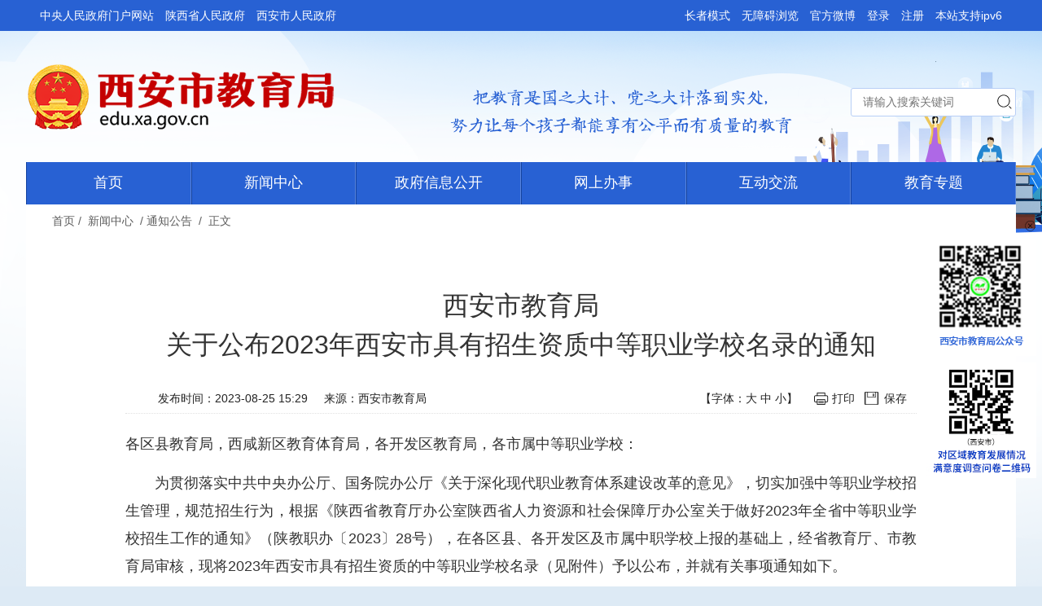

--- FILE ---
content_type: text/html
request_url: http://edu.xa.gov.cn/xwzx/tzgg/64e8125df8fd1c1a70378e6a.html
body_size: 6460
content:
<!DOCTYPE html>
<html>
<head>
	<base href="/template/">
	
		    <meta charset="UTF-8">
		    <meta http-equiv="X-UA-Compatible" content="IE=edge,chrome=1">
		    <meta http-equiv="Cache-Control" content="no-transform"/> 
		    <meta name="screen-orientation" content="portrait"><!-- uc强制竖屏 -->
		    <meta name="x5-orientation" content="portrait"><!-- QQ强制竖屏 -->
		    <meta http-equiv="Cache-Control" content="no-siteapp" />
		    <meta name="viewport" content="width=device-width, initial-scale=1,minimum-scale=0.3 maximum-scale=2.0, user-scalable=yes"> 
		    <meta content="yes" name="apple-mobile-web-app-capable"> 
		    <meta content="black" name="apple-mobile-web-app-status-bar-style"> 
		    <meta name="renderer" content="webkit|ie-comp|ie-stand"/>
		    <meta name="robots" content="index, follow" />
		    <meta name="googlebot" content="index, follow" />
		    <meta name="SiteName" content="edu.xa.gov.cn">
			<meta name="SiteDomain" content="edu.xa.gov.cn">
			<meta name="SiteIDCode" content="6101000038">
		
	
			<meta name="ColumnName" content="通知公告">
			<meta name="ColumnType" content="工作动态">
			
			<meta name="ArticleTitle" content="西安市教育局&lt;br/&gt;关于公布2023年西安市具有招生资质中等职业学校名录的通知">
			<meta name="PubDate" content="2023-08-25 15:29">
			<meta name="ContentSource" content="西安市教育局">
			<meta name="Keywords" content="资质,招生,中等职业,西安市,具有,学校,名录,公布">
			
			<meta name="Author" content="西安市教育局">
			<meta name="Description" content="各区县教育局，西咸新区教育体育局，各开发区教育局，各市属中等职业学校：为贯彻落实中共中央办公厅、国务院办公厅《关于深化现代职业教育体系建设改革的意见》，切实加强中等职业学校招生管理，规范招生行为，根据《陕西省教育厅办公室陕西省人力资源和社会保障厅办公室关于做好2023年全省中等职业学校招生工作的通知》（陕教职办〔2023〕28号），在各区县、各开发区及市属中职学校上报的基础上，经省教育厅、市教育局审核，现将2023年西安市具有招生资质的中等职业学校名录（见附件）予以公布，并就有关事项通知如下。">
			
			<meta name="Url" content="http://edu.xa.gov.cn/xwzx/tzgg/64e8125df8fd1c1a70378e6a.html">
			<title>西安市教育局<br/>关于公布2023年西安市具有招生资质中等职业学校名录的通知-西安市教育局</title>
			<script>
				//去除标题显示的<br/>标签
				var wz_title = document.getElementsByTagName('title')[0].innerHTML;
				var str = wz_title.replace(
					/[\ |\~|\`|\!|\@|\#|\$|\%|\^|\&|\*|\(|\)|\_|\+|\=|\||\\|\[|\]|\{|\}|\;|\:|\"|\'|\,|\<|\.|\>|\/|\?|\&lt;br|\/&gt;]/g,
					"");
				window.document.title = str;
			</script>
		
	
    <link href="/template/images/favicon.ico" rel="shortcut icon" type="image/x-icon">
    <link rel="stylesheet" href="/template/styles/common.skin/bootstrap.css">
    <link rel="stylesheet" href="/template/styles/common.skin/common.css?20240620"/>
    <link rel="stylesheet" href="/template/styles/common.skin/swiper.min.css" />
    <script src="/template/js/jquery.min.js" type="text/javascript" charset="utf-8"></script>
    <script src="/template/js/bootstrap.js" type="text/javascript" charset="utf-8"></script>
    <script src="/template/js/common.js?_t=20241128" type="text/javascript" charset="utf-8"></script>
    <script src="/template/js/index/bootstrap-select.js" type="text/javascript" charset="utf-8"></script>
    <script src="/template/js/outurl.js" type="text/javascript" charset="utf-8"></script>
    <script src="/template/js/swiper.js" type="text/javascript" charset="utf-8"></script>
    <script src="/template/js/md5.js" type="text/javascript" charset="utf-8"></script>

</head>
<body>
<!-- 通用头部 start -->
<div class="m-mask"></div>
<div class="g-top hidden-xs relative">
	<div class="container">
		<div class="row clearfix">
			<div class="col-md-12 col-lg-12 m-top">
				<div class="pull-left top-con">
					<a href="http://www.gov.cn" target="_blank">中央人民政府门户网站</a>
					<a href="http://www.shaanxi.gov.cn" target="_blank">陕西省人民政府</a>
					<a href="http://www.xa.gov.cn/" target="_blank">西安市人民政府</a>
				</div>
				<div class="pull-right top-con">
					<a id="zzms" href="javascript:void(0);">长者模式</a>
					<a href="javascript:void(0);" id="toolbarSwitch" onclick="EsdInit.openClickFunc();" onkeydown="EsdInit.openKeydownFunc(event);">无障碍浏览</a>
					<a href="https://weibo.com/u/5507390445?is_hot=1" target="_blank">官方微博</a>
					<a class="hidden-xs" id="btndl" href="javascript:void(0);" siteId="5045c6f7-971d-4160-8333-a011fc81">登录</a>
					<a class="hidden-xs" id="btntc" href="javascript:void(0);" siteId="5045c6f7-971d-4160-8333-a011fc81">退出</a>
					<a target="_blank" href="https://sfrz.shaanxi.gov.cn/sysauth-v3/index/register?client_id=000000000&amp;redirect_uri=null&amp;loginflg=0&amp;pass_ok=true">注册</a>
					<a > 本站支持ipv6</a>
				</div>
			</div>
		</div>
	</div>
</div>
<script>
    $(function () {
        $(".u-search").click(function () {
            $(this).hide();
            $(".m-srch").show();
        });
        $(".u-toright").click(function () {
            $(".m-srch").hide();
            $(".u-search").show();
        });
    });
</script>
<!--/头部-->
<!--logo-->
<div class="g-logo">
	<div class="container">
		<div class="row clearfix">
			<div class="col-xs-8 col-sm-5 col-md-4 col-lg-5 m-logo text-left">
				<a href="/"><img class="img-responsive" src="/template/images/common.files/logo.png"></a>
			</div>
			<!--文字滚动-->
			<div class="col-md-4 col-lg-5 hidden-xs hidden-sm m-flywords" style="height: 80px; margin-top: 70px">
				<div class="swiper-container" id="flywds" style="height: 80px;">
					<div class="swiper-wrapper">

						<div class="swiper-slide"><img src="/template/images/common.files/img-kh1.png"/></div>
						<div class="swiper-slide"><img src="/template/images/common.files/img-kh2.png"/></div>
						<div class="swiper-slide"><img src="/template/images/common.files/img-kh3.png"/></div>
					</div>
				</div>
				<script>
                    var flywds = new Swiper('#flywds', {
                        paginationClickable: true,
                        direction: 'vertical',
                        autoplay: 3000,
                        loop: true
                    });
				</script>
			</div>
			<!--/文字滚动-->
			<!--search-->
			<div class="col-lg-2 col-md-3 col-sm-3 hidden-xs m-search pull-right">
				<script type="text/javascript">
                    window.onload = function () {
                        var str = Math.round(Math.random() * 10000); // 定义变量
                        var oText = document.getElementById('token');
                        oText.value = str; // 给文本框赋值并显示
                    }
				</script>
				<form action="/search.html" method="get" name="searchform" target="_blank" id="searchform">
					<input type="hidden" value="all" name="tab">
					<input type="hidden" value="time" name="sortType">
					<input type="hidden" value="title,resourceSummary,resourceContent,mc_0_listtitle" name="scope">
					<input class="u-sctext" placeholder="请输入搜索关键词" type="text" id="qt" name="keywords" required="">
					<input type="submit" value="" class="u-scbtn">
				</form>
				<!-- <form action="/so/6101000038/s" method="get" name="searchform" target="_blank" id="searchform">
					<input name="token" type="hidden" id="token"/>

					<input class="u-sctext" placeholder="请输入搜索关键词" type="text" id="qt" name="qt" required/>
					<input type="submit" value="" class="u-scbtn"/>
				</form> -->
			</div>
			<!--/search-->
			<!-- wap-nav-btn -->
			<div class="m-wap-nav col-xs-4 hidden-md hidden-sm hidden-lg">
				<div class="u-wap-nav pull-right">
					<div></div>
					<div></div>
					<div></div>
				</div>
			</div>
			<div class="m-wapnav-body">
				<a href="/">首页</a>
				<a href="/xwzx/">新闻中心</a>
				<a href="/xxgk/jcgk/xxgkzn/1.html">政府信息公开</a>
				<a href="https://zwfw.xa.gov.cn/bmbs/abm/xasjyj0c14/1.html">网上办事</a>
				<a href="/hdjl/">互动交流</a>
				<a href="/jyzt/">教育专题</a>
				<!-- wap-search -->
				<div class="m-wap-search">
					<script type="text/javascript">
                        window.onload = function () {
                            var str = Math.round(Math.random() * 10000); // 定义变量
                            var oText = document.getElementById('token');
                            oText.value = str; // 给文本框赋值并显示
                        }
					</script>
					<form action="/search.html" method="get" name="searchform" target="_blank" id="searchform">
						<input type="hidden" value="all" name="tab">
						<input type="hidden" value="time" name="sortType">
						<input type="hidden" value="title,resourceSummary,resourceContent,mc_0_listtitle" name="scope">
						<input class="u-wap-sctext" placeholder="请输入搜索关键词" type="text" id="qt" name="keywords" required="">
						<input type="submit" value="" class="u-wap-scbtn">
					</form>
					<!-- <form action="/so/6101000038/s" method="get" name="searchform" target="_blank" id="searchform">
						<input name="token" type="hidden" id="token"/>

						<input class="u-wap-sctext" placeholder="请输入搜索关键词" type="text" id="qt" name="qt" required/>
						<input type="submit" value="" class="u-wap-scbtn"/>
					</form> -->
				</div>
				<!-- wap-search--END -->
			</div>
			<!-- wap-nav-btn--end -->
		</div>
	</div>
</div>
<div class="container hidden-xs">
	<div class="m-nav row clearfix">
		<div class="col-sm-2"><a href="/">首页</a></div>
		<div class="col-sm-2"><a href="/xwzx/">新闻中心</a></div>
		<div class="col-sm-2"><a href="/xxgk/jcgk/xxgkzn/1.html">政府信息公开</a></div>
		<div class="col-sm-2"><a href="https://zwfw.xa.gov.cn/bmbs/abm/xasjyj0c14/1.html" target="_blank">网上办事</a></div>
		<div class="col-sm-2"><a href="/hdjl/">互动交流</a></div>
		<div class="col-sm-2"><a href="/jyzt/">教育专题</a></div>
	</div>
</div>
<!-- 通用头部 end -->
<div class="container bg-fff">
	<div class="col-md-12">
		
    <div class="position">
        <span><a href="/">首页</a><span>/</span></span>
        <span>
			
				
					<a href="/xwzx/">新闻中心</a>
					
				
				
				<span>/</span>
			
		</span><span>
			
				
				
					<a href="/xwzx/tzgg/1.html">通知公告</a>
				
				<span>/</span>
			
		</span>
        <span><a>正文</a></span>
    </div>

	</div>
	<div class="col-md-12">
		
	<div class="m-txt m-bg" id="printContent">
		<!--引标题、主标题、副标题-->
		
			
		
		<h1 class="m-txt-tt">西安市教育局<br/>关于公布2023年西安市具有招生资质中等职业学校名录的通知</h1>
		
		<p class="hidden">浏览次数：<span id="viewCount"></span>次</p>
		<!--新闻来源-->
		<div class="m-txt-crm hidden-sm hidden-xs">
					<span class="font">发布时间：2023-08-25 15:29</span>
			<span class="font">来源：西安市教育局</span>
			<div class="m-txt-print print-link no-print hidden-md">
				<span class="font switchsize">【字体：<span class="bigger">大</span> <span class="medium">中</span> <span class="smaller">小</span>】</span>
				<span class="font printIco" id="btnPrint">打印</span>
				<span class="saveIco hidden-sm" id="btnSave" onclick="toPdf()">保存</span>
			</div>
		</div>
		<!--新闻来源 end-->
		<!--wap来源-->
		<div class="m-txt-source hidden-md hidden-lg">
					<span class="font">发布时间：2023-08-25 15:29</span>
			<span class="font">来源：西安市教育局</span></div>
		<!--/wap来源-->
		<!--正文判断-->

		<div class="m-txt-article" id="article">
			<!--视频-->
			
				
			
			<!--/视频-->
			<p style="text-align: left; text-indent: 0em;">各区县教育局，西咸新区教育体育局，各开发区教育局，各市属中等职业学校：</p><p style="text-indent: 2em; text-align: justify;">为贯彻落实中共中央办公厅、国务院办公厅《关于深化现代职业教育体系建设改革的意见》，切实加强中等职业学校招生管理，规范招生行为，根据《陕西省教育厅办公室陕西省人力资源和社会保障厅办公室关于做好2023年全省中等职业学校招生工作的通知》（陕教职办〔2023〕28号），在各区县、各开发区及市属中职学校上报的基础上，经省教育厅、市教育局审核，现将2023年西安市具有招生资质的中等职业学校名录（见附件）予以公布，并就有关事项通知如下。</p><p style="text-indent: 2em; text-align: justify;">一、各区县、各开发区要将辖区内2023年具有招生资质的中等职业学校名录，通过官方网站或当地有关媒体向社会公布。</p><p style="text-indent: 2em; text-align: justify;">二、未列入招生资质名录的中等职业学校不得招生。对在招生过程中存在违规行为的学校，要第一时间查处，情节严重的应责令限制招生或停止招生。</p><p style="text-indent: 2em; text-align: justify;">三、各区县、各开发区、各中职学校要积极回应社会热点和关切，及时、严肃查处虚假宣传、欺骗招生等行为。</p><p style="text-indent: 2em; text-align: justify;">2023年西安市具有招生资质的中等职业学校名录同时在陕西省中等职业教育招生管理平台公布，查询网址为http://zzzs.sneducloud.com。</p><p style="text-indent: 2em; text-align: justify;">附件：<a href="/web_files/edu/file/2023/08/25/202308251140484263328.pdf">2023年西安市具有学历教育招生资质的中等职业学校信息表.pdf</a></p><p style="text-indent: 2em; text-align: justify;"><br/></p><p style="text-indent: 2em; text-align: justify;"><br/></p><p style="text-indent: 2em; text-align: right;">西安市教育局&nbsp; &nbsp; &nbsp;&nbsp;</p><p style="text-indent: 2em; text-align: right;">2023年8月25日&nbsp; &nbsp;&nbsp;</p>
			
		</div>
		
		<!--正文end-->
		<!--二维码-->
		
    <!--二维码-->
    <div class="hidden-xs" id="share">分享：</div>
    <div class="mb-22"></div>
    <div class="qrcode mb-15 hidden-xs hidden-sm hidden-md">扫一扫在手机打开当前页</div>
    <div id="qrcode" class=" hidden-xs hidden-sm hidden-md"></div>
    <!--二维码 end-->

		<!--二维码 end-->
	</div>
	<script src="js/jquery.share.min.js" type="text/javascript" charset="utf-8"></script>
	<script src="/template/js/article/jspdf.debug.js" type="text/javascript" charset="utf-8"></script>
	<script src="/template/js/article/html2canvas.min.js" type="text/javascript" charset="utf-8"></script>
	<script src="/template/js/article/renderPDF.js" type="text/javascript" charset="utf-8"></script>
	<script src="/template/js/article/access.js" type="text/javascript" charset="utf-8"></script>
	<script type="text/javascript">
		$('#share').share();
		jQuery("#qrcode").qrcode({
			render: "canvas",
			size: 150,
			fill: "#226ebc",
			text: window.location.href,
		});

		var info_date = Date.parse(new Date());
		var indo_title = $("title").text();
		indo_title = indo_title + info_date || "article" + info_date;
		$(function() {
			//点击数
			var url = window.location.href;
			addInfoHits("64e8125df8fd1c1a70378e6a", "viewCount");
			insertAccessInfo("64e8125df8fd1c1a70378e6a", "西安市教育局&lt;br/&gt;关于公布2023年西安市具有招生资质中等职业学校名录的通知", "c1bd1fbb-b92f-48f2-be6c-72906a20b2d0", "5045c6f7-971d-4160-8333-a011fc81", url);

			$("#bcbtn").on('click', function() {
				renderPDF(document.getElementById("printContent"), indo_title, "a4", function() {
					console.log("end printing...");
				});
			});
		});


		$(document).ready(function() {
			// 正文输出PDF
			var compatible = true;
			if (window.navigator.userAgent.indexOf('compatible') != -1) {
				compatible = false
			}
			if(compatible == true){
				if (window.screen.width > 992) {
					$('#article a').each(function(i, n) {
						var href = n.href;
						var index = href.lastIndexOf(".");
						var ext = href.substr(index + 1);
						if (ext == "pdf" || ext == "PDF") {
							$("#article").append(
									'<object><embed height="800" width="100%" windowlessvideo="true" style="position: relative; z-index: 0;" wmode="transparent" type="application/pdf" src=' +
									href + '></object>');
						}
					});
				}
			}

			// 点击图片新窗口打开
			$('#article img').css("cursor","pointer");
			$('#article img').click(function(){
				var href = $(this).attr("src");
				var index= href.lastIndexOf(",");
				var index2 = href.lastIndexOf("?");
				var src = href.substr(0,index2);
				var ext = href.substr(index+1);
				if(ext == "w_800"){
					window.open(src)
				}
			});
		});
	</script>

	</div>
</div>
<!-- 版权 start -->
<div class="footer hidden-print">
	<div class="container">
		<div class="row clearfix mt-15 hidden-xs">
			<div class="footerpc">
				<div class="pull-left col-xs-12 col-md-2 col-sm-2">
					<!--党政机关标识-->
					<div class="gov-icon">
						<span>
							<a href="https://bszs.conac.cn/sitename?method=show&id=339198DF131A0177E053012819ACD760" target="_blank">
								<img src="/template/images/common.files/red.png">
							</a>
						</span>
					</div>
				</div>
				<div class="col-md-2 col-xs-12 col-sm-2 pull-right">
					<!--国办纠错-->
					<div class="error-icon">
						<span>
							<a href="https://zfwzgl.www.gov.cn/exposure/jiucuo.html?site_code=6101000038&url=https%3A%2F%2Fedu.xa.gov.cn%2F" target="_blank">
								<img src="/template/images/common.files/jiucuo.png">
							</a>
						</span>
					</div>
				</div>
				<div class="col-sm-8 col-md-8 col-xs-12 text">
					<p>
						<span>西安市教育局主办</span>
						<span>电话：029-67096576</span>
					</p>
					<p>
						<span>地址：西安市凤城八路109号市政府院内6号楼</span><span class="linkWe"><a href="/sitemap.html">网站地图</a></span>
					</p>
					<p>
						<span>网站标识码：6101000038</span>
						<span><a href="http://beian.miit.gov.cn/" target="_blank">陕ICP备2024054101号</a></span>
						<span><a href="http://www.beian.gov.cn/portal/registerSystemInfo?recordcode=61011202000159" target="_blank"><img src="/template/images/common.files/ghs.png"/>陕公网安备 61011202000159号</a></span>
					</p>
				</div>
			</div>
		</div>
		<div class="hidden-sm hidden-md hidden-lg">
			<div class="row">
				<div class="col-xs-12">
					<div class="wapfooter">
						<p>西安市教育局</p>
						<p><span>电话：029-67096576</span></p>
						<p>
							<span>网站标识码：6101000038</span>
							<span><a target="_blank" href="http://beian.miit.gov.cn/">陕ICP备2024054101号</a></span>
							<span><a href="http://www.beian.gov.cn/portal/registerSystemInfo?recordcode=61011202000159" target="_blank"><img src="/template/images/common.files/ghs.png"/>陕公网安备 61011202000159号</a></span>
						</p>
					</div>
				</div>
			</div>
		</div>
	</div>
</div>
<div class="g-bottom mt-15 hidden-print">
	<div class="container">
	</div>
</div>
<script src='https://auth.mangren.com/boots/edu.xa.gov.cn/esdToolsInit.js' charset='UTF-8'></script>
<script>
    var _hmt = _hmt || [];
    (function() {
        var hm = document.createElement("script");
        hm.src = "https://hm.baidu.com/hm.js?ae82339eaabbc862a420bd5ca5b529ae";
        var s = document.getElementsByTagName("script")[0];
        s.parentNode.insertBefore(hm, s);
    })();
</script>







<!-- 版权 end -->

	<div id="toTop" class="ewmx duilian hidden-xs hidden-sm hidden-md hidden-print ">
		<div class="ewm">
			<div class="closebtn" style="float: right;">
				<img src="/template/images/common.files/close.png" alt="" onclick="closewxwb()">
			</div>
			<div class="item">
				<img class="obj" src="/template/images/common.files/wx_qrcode.png" style="width: 135px;">
				<img class="obj" src="/template/images/common.files/wj_qrcode.png" style="width: 135px;">
			</div>
			<a id="goUp" class="goUp" href="javascript:void(0)" style="display: none; font-size: 30px;">^</a>
		</div>
	</div>
	<script>
		function closewxwb(){
			$('.ewmx').fadeOut(1000)
		}
	</script>
	<style>
		.ewmx {
		    top: 35%;
		}
		.ewmx img{
		    display: block;
			margin: 8px 0;
		}
	</style>
<!--weixin-->
</body>
</html>

--- FILE ---
content_type: text/css
request_url: http://edu.xa.gov.cn/template/styles/common.skin/common.css?20240620
body_size: 11568
content:
@charset "utf-8";

blockquote,
body,
button,
caption,
dd,
div,
dl,
dt,
fieldset,
figure,
form,
h1,
h2,
h3,
h4,
h5,
h6,
hr,
html,
input,
legend,
li,
menu,
ol,
p,
pre,
table,
td,
textarea,
th,
ul {
	padding: 0;
	margin: 0
}

address,
article,
aside,
details,
figcaption,
figure,
footer,
header,
hgroup,
menu,
nav,
section {
	display: block
}

table {
	border-spacing: 0;
	border-collapse: collapse
}

caption,
th {
	font-weight: 400;
	text-align: left
}

abbr,
body,
fieldset,
html,
iframe,
img {
	border: 0
}

address,
cite,
dfn,
em,
i,
var {
	font-style: normal
}

[hidefocus],
summary {
	outline: 0
}

li {
	list-style: none
}

h1,
h2,
h3,
h4,
h5,
h6,
small {
	font-size: 100%
}

sub,
sup {
	font-size: 83%
}

code,
kbd,
pre,
samp {
	font-family: inherit
}

q:after,
q:before {
	content: none
}

textarea {
	overflow: auto;
	resize: none
}

label,
summary {
	cursor: default
}

a,
button {
	cursor: pointer
}

b,
em,
h1,
h2,
h3,
h4,
h5,
h6,
strong {
	font-weight: 700
}

a,
a:hover,
del,
ins,
s,
u {
	text-decoration: none
}

body,
button,
input,
keygen,
legend,
select,
textarea {
	font: 14px/1.14 \5FAE\8F6F\96C5\9ED1, arial, \5b8b\4f53;
	color: #333;
	outline: 0
}

body {
	background: url(../../images/common.files/bg.png) no-repeat top center #ddeaf5;
}

a,
a:hover {
	color: #333
}

.bg-fff {
	background: #fff
}

.bg-f6 {
	background: #f6f6f6
}

.c-fff {
	color: #fff
}

.fl {
	float: left
}

.fr {
	float: right
}

.pointer {
	cursor: pointer
}

.tl {
	text-align: left
}

.tr {
	text-align: right
}

.tc {
	text-align: center
}

.cb {
	clear: both
}

.pb {
	position: relative
}

.pa {
	position: absolute
}

.db {
	display: block
}

.dib {
	display: inline-block
}

.mg-05 {
	margin: 0 5px
}

.mg-06 {
	margin: 0 6px
}

.mg-07 {
	margin: 0 7px
}

.mg-08 {
	margin: 0 8px
}

.mg-09 {
	margin: 0 9px
}

.mg-010 {
	margin: 0 10px
}

.mg-011 {
	margin: 0 11px
}

.mg-012 {
	margin: 0 12px
}

.mg-013 {
	margin: 0 13px
}

.mg-014 {
	margin: 0 14px
}

.mg-015 {
	margin: 0 15px
}

.mg-016 {
	margin: 0 16px
}

.mg-017 {
	margin: 0 17px
}

.mg-018 {
	margin: 0 18px
}

.mg-019 {
	margin: 0 19px
}

.mg-020 {
	margin: 0 20px
}

.mg-021 {
	margin: 0 21px
}

.mg-022 {
	margin: 0 22px
}

.mt-5 {
	margin-top: 5px
}

.mt-6 {
	margin-top: 6px
}

.mt-7 {
	margin-top: 7px
}

.mt-8 {
	margin-top: 8px
}

.mt-9 {
	margin-top: 9px
}

.mt-10 {
	margin-top: 10px
}

.mt-11 {
	margin-top: 11px
}

.mt-12 {
	margin-top: 12px
}

.mt-13 {
	margin-top: 13px
}

.mt-14 {
	margin-top: 14px
}

.mt-15 {
	margin-top: 15px
}

.mt-16 {
	margin-top: 16px
}

.mt-17 {
	margin-top: 17px
}

.mt-18 {
	margin-top: 18px
}

.mt-19 {
	margin-top: 19px
}

.mt-20 {
	margin-top: 20px
}

.mt-21 {
	margin-top: 21px
}

.mt-22 {
	margin-top: 22px
}

.mt-23 {
	margin-top: 23px
}

.mt-24 {
	margin-top: 24px
}

.mr-5 {
	margin-right: 5px
}

.mr-6 {
	margin-right: 6px
}

.mr-7 {
	margin-right: 7px
}

.mr-8 {
	margin-right: 8px
}

.mr-9 {
	margin-right: 9px
}

.mr-10 {
	margin-right: 10px
}

.mr-11 {
	margin-right: 11px
}

.mr-12 {
	margin-right: 12px
}

.mr-13 {
	margin-right: 13px
}

.mr-14 {
	margin-right: 14px
}

.mr-15 {
	margin-right: 15px
}

.mr-16 {
	margin-right: 16px
}

.mr-17 {
	margin-right: 17px
}

.mr-18 {
	margin-right: 18px
}

.mr-19 {
	margin-right: 19px
}

.mr-20 {
	margin-right: 20px
}

.mr-21 {
	margin-right: 21px
}

.mr-22 {
	margin-right: 22px
}

.mr-23 {
	margin-right: 23px
}

.mr-24 {
	margin-right: 24px
}

.mb-5 {
	margin-bottom: 5px
}

.mb-6 {
	margin-bottom: 6px
}

.mb-7 {
	margin-bottom: 7px
}

.mb-8 {
	margin-bottom: 8px
}

.mb-9 {
	margin-bottom: 9px
}

.mb-10 {
	margin-bottom: 10px
}

.mb-11 {
	margin-bottom: 11px
}

.mb-12 {
	margin-bottom: 12px
}

.mb-13 {
	margin-bottom: 13px
}

.mb-14 {
	margin-bottom: 14px
}

.mb-15 {
	margin-bottom: 15px
}

.mb-16 {
	margin-bottom: 16px
}

.mb-17 {
	margin-bottom: 17px
}

.mb-18 {
	margin-bottom: 18px
}

.mb-19 {
	margin-bottom: 19px
}

.mb-20 {
	margin-bottom: 20px
}

.mb-21 {
	margin-bottom: 21px
}

.mb-22 {
	margin-bottom: 22px
}

.mb-23 {
	margin-bottom: 23px
}

.mb-24 {
	margin-bottom: 24px
}

.ml-5 {
	margin-left: 5px
}

.ml-6 {
	margin-left: 6px
}

.ml-7 {
	margin-left: 7px
}

.ml-8 {
	margin-left: 8px
}

.ml-9 {
	margin-left: 9px
}

.ml-10 {
	margin-left: 10px
}

.ml-11 {
	margin-left: 11px
}

.ml-12 {
	margin-left: 12px
}

.ml-13 {
	margin-left: 13px
}

.ml-14 {
	margin-left: 14px
}

.ml-15 {
	margin-left: 15px
}

.ml-16 {
	margin-left: 16px
}

.ml-17 {
	margin-left: 17px
}

.ml-18 {
	margin-left: 18px
}

.ml-19 {
	margin-left: 19px
}

.ml-20 {
	margin-left: 20px
}

.ml-21 {
	margin-left: 21px
}

.ml-22 {
	margin-left: 22px
}

.ml-23 {
	margin-left: 23px
}

.ml-24 {
	margin-left: 24px
}

.pd-010 {
	padding: 0 10px
}

.pd-011 {
	padding: 0 11px
}

.pd-012 {
	padding: 0 12px
}

.pd-013 {
	padding: 0 13px
}

.pd-014 {
	padding: 0 14px
}

.pd-015 {
	padding: 0 15px
}

.pd-016 {
	padding: 0 16px
}

.pd-017 {
	padding: 0 17px
}

.pd-018 {
	padding: 0 18px
}

.pd-019 {
	padding: 0 19px
}

.pd-020 {
	padding: 0 20px
}

.pd-021 {
	padding: 0 21px
}

.pd-022 {
	padding: 0 22px
}

.pd-023 {
	padding: 0 23px
}

.pd-024 {
	padding: 0 24px
}

.pd-1 {
	padding: 1px
}

.pd-2 {
	padding: 2px
}

.pd-3 {
	padding: 3px
}

.pd-4 {
	padding: 4px
}

.pd-5 {
	padding: 5px
}

.pd-6 {
	padding: 6px
}

.pd-7 {
	padding: 7px
}

.pd-8 {
	padding: 8px
}

.pd-9 {
	padding: 9px
}

.pd-10 {
	padding: 10px
}

.pd-11 {
	padding: 11px
}

.pd-12 {
	padding: 12px
}

.pd-13 {
	padding: 13px
}

.pd-14 {
	padding: 14px
}

.pd-15 {
	padding: 15px
}

.pd-16 {
	padding: 16px
}

.pd-17 {
	padding: 17px
}

.pd-18 {
	padding: 18px
}

.pd-19 {
	padding: 10px
}

.pd-20 {
	padding: 20px
}

.pd-21 {
	padding: 21px
}

.pd-22 {
	padding: 22px
}

.pd-23 {
	padding: 23px
}

.pd-24 {
	padding: 24px
}

.pd-25 {
	padding: 25px
}

.oh {
	height: auto;
	overflow: hidden
}

.g-blk1 {
	display: block;
	height: 1px;
	clear: both
}

.g-blk2 {
	display: block;
	height: 2px;
	clear: both
}

.g-blk3 {
	display: block;
	height: 3px;
	clear: both
}

.g-blk4 {
	display: block;
	height: 4px;
	clear: both
}

.g-blk5 {
	display: block;
	height: 5px;
	clear: both
}

.g-blk6 {
	display: block;
	height: 6px;
	clear: both
}

.g-blk7 {
	display: block;
	height: 7px;
	clear: both
}

.g-blk8 {
	display: block;
	height: 8px;
	clear: both
}

.g-blk9 {
	display: block;
	height: 9px;
	clear: both
}

.g-blk10 {
	display: block;
	height: 10px;
	clear: both
}

.g-blk11 {
	display: block;
	height: 11px;
	clear: both
}

.g-blk12 {
	display: block;
	height: 12px;
	clear: both
}

.g-blk13 {
	display: block;
	height: 13px;
	clear: both
}

.g-blk14 {
	display: block;
	height: 14px;
	clear: both
}

.g-blk15 {
	display: block;
	height: 15px;
	clear: both
}

.g-blk16 {
	display: block;
	height: 16px;
	clear: both
}

.g-blk17 {
	display: block;
	height: 17px;
	clear: both
}

.g-blk18 {
	display: block;
	height: 18px;
	clear: both
}

.g-blk19 {
	display: block;
	height: 19px;
	clear: both
}

.g-blk20 {
	display: block;
	height: 20px;
	clear: both
}

.g-blk21 {
	display: block;
	height: 21px;
	clear: both
}

.g-blk22 {
	display: block;
	height: 22px;
	clear: both
}

.g-blk23 {
	display: block;
	height: 23px;
	clear: both
}

.g-blk24 {
	display: block;
	height: 24px;
	clear: both
}

.g-blk25 {
	display: block;
	height: 25px;
	clear: both
}

.ti0 {
	text-indent: 0
}

.ti2 {
	text-indent: 2em
}

.lh140 {
	line-height: 140%
}

.lh160 {
	line-height: 160%
}

.lh180 {
	line-height: 180%
}

.lh200 {
	line-height: 200%
}

.lh20 {
	line-height: 20px
}

.lh23 {
	line-height: 23px
}

.lh24 {
	line-height: 24px
}

.lh25 {
	line-height: 25px
}

.lh26 {
	line-height: 26px
}

.lh27 {
	line-height: 27px
}

.lh28 {
	line-height: 28px
}

.lh29 {
	line-height: 28px
}

.lh30 {
	line-height: 30px
}

.lh31 {
	line-height: 31px
}

.lh32 {
	line-height: 32px
}

.lh33 {
	line-height: 33px
}

.lh34 {
	line-height: 34px
}

.lh35 {
	line-height: 35px
}

.lh36 {
	line-height: 36px
}

.fB {
	font-weight: 700
}

.ft12 {
	font-size: 12px
}

.ft13 {
	font-size: 13px
}

.ft14 {
	font-size: 14px
}

.ft15 {
	font-size: 15px
}

.ft16 {
	font-size: 16px
}

.ft17 {
	font-size: 17px
}

.ft18 {
	font-size: 18px
}

.ft19 {
	font-size: 19px
}

.ft20 {
	font-size: 20px
}

.hidden {
	display: none
}

.display {
	display: block
}

.bd-rs1 {
	border-radius: 1px
}

.bd-rs2 {
	border-radius: 2px
}

.bd-rs3 {
	border-radius: 3px
}

.bd-rs4 {
	border-radius: 4px
}

.bd-rs5 {
	border-radius: 5px
}

.bd-rs6 {
	border-radius: 6px
}

.shadow {
	box-shadow: 0 2px 10px 1px #abccdd
}

.ipv6 {
	border-radius: 16px;
	line-height: 32px;
	background: rgba(255, 255, 255.4);
	color: #2861d3 !important;
	font-weight: 700
}

.g-top {
	width: 100%;
	height: auto;
	line-height: 38px;
	background: #2861d3
}

.g-top .container {
	padding-right: 0;
	padding-left: 0
}

.g-top .row {
	margin: 0
}

.top-con {
	color: #fff
}

.top-con a {
	font-size: 14px;
	color: #fff;
	padding: 0 5px
}

.top-con .pull-left a {
	margin-right: 10px
}

.top-con .pull-right a {
	margin-left: 10px
}

.u-search {
	width: 70px;
	height: 38px;
	line-height: 38px;
	color: #fff;
	cursor: pointer;
	background: url(../../images/common.files/search.png) no-repeat right
}

.search-bg1 {
	background: url(../../images/common.files/search.png) no-repeat right
}

.search-bg2 {
	background: url(../../images/common.files/x.png) no-repeat right
}

.m-logo {
	padding: 40px 0 40px
}

.m-logo img {
	display: inline-block
}

.m-serch {
	margin-top: 7px;
	width: 100%;
	height: 35px
}

.u-iptext {
	float: left;
	width: 78%;
	height: 35px;
	border: none;
	outline: 0;
	text-indent: 10px;
	font-size: 16px;
	border-radius: 20px 0 0 20px
}

.u-iptbtn {
	float: left;
	width: 20%;
	height: 35px;
	background: url(../../images/common.files/sc.png) no-repeat center #29a0ea;
	background-size: 20px 20px;
	border: none;
	outline: 0;
	border-radius: 0 20px 20px 0
}

.m-nav {
	background: #2861d3;
	height: auto;
	overflow: hidden
}

.m-nav .col-sm-2 {
	padding: 0
}

.m-nav a {
	display: block;
	height: 52px;
	font-size: 18px;
	line-height: 50px;
	color: #fff;
	text-align: center;
	text-decoration: none;
	cursor: pointer;
	background: #2861d3;
	border-left: solid 1px #1543a0;
	border-right: solid 1px #5884dc
}

.m-nav a.hover {
	color: #fff;
	background: #044a92
}

.m-nav .col-md-2 {
	padding: 0
}

.m-wap-nav {
	display: none
}

.u-wap-nav {
	width: 40px;
	height: 30px;
	padding: 0 6px 0 6px;
	border-radius: 5px;
	outline: 0
}

.u-wap-nav div {
	float: left;
	width: 100%;
	height: 2px;
	margin-top: 6px;
	background: #f1f1f1;
	border-radius: 4px
}

.m-wapnav-body span {
	display: inline-block;
	width: 96%;
	height: 50px;
	margin-left: 2%;
	line-height: 50px;
	text-align: center;
	border-bottom: 1px solid #7b8fbb
}

.m-wapnav-body span:hover {
	background-color: #f5f5f5
}

.m-mask {
	position: fixed;
	bottom: 0;
	z-index: 99;
	display: none;
	width: 100%;
	height: 100%;
	background-color: #000;
	opacity: .5
}

.m-wapnav-body {
	position: fixed;
	top: 0;
	right: -50%;
	z-index: 999;
	width: 50%;
	max-width: 400px;
	height: 100%;
	background: #2861d3
}

.m-wapnav-body a {
	color: #fff
}

.g-link .m-link select {
	width: 100%;
	height: 32px;
	color: #a9a9a9;
	border: 1px solid #e5e5e5;
	outline: 0
}

.footer {
	width: 100%;
	padding: 10px 0 0 0;
	text-align: left
}

.footerpc {
	overflow: hidden;
	height: auto;
	padding: 0 20px 0
}

.footerpc .gov-icon {
	float: right;
	width: 80px;
	height: 80px;
	margin-right: 20px
}

.footerpc .error-icon {
	float: right;
	width: 110px;
	margin-right: 10px;
	padding-top: 12px
}

.footerpc .text {
	padding: 0 15px 10px 15px
}

.footerpc .text p {
	display: inline-block;
	margin: 0;
	line-height: 1.8
}

.footerpc .text p span {
	float: left;
	display: inline-block;
	margin: 0 auto;
	padding: 0 10px;
	text-align: left;
	font-size: 14px
}

.linkWe {
	display: inline-block;
	margin: 0 auto;
	text-align: left
}

.linkWe a {
	display: inline-block;
	padding: 0 8px;
	color: #333
}

.g-bottom {
	overflow: hidden;
	width: 100%;
	height: 10px;
	line-height: 10px;
	background: #2861d3
}

.wapfooter {
	padding: 10px 0;
	text-align: center
}

.wapfooter p {
	margin-bottom: 0;
	padding: 0;
	line-height: 28px
}

.wapfooter p span {
	display: inline-block;
	line-height: 1.5;
	font-size: 14px
}

.m-lst-nav {
	background: 0 0;
	padding: 0;
	height: auto
}

.m-lst-nav .tnm {
	line-height: 56px;
	color: #fff;
	text-align: center;
	background: #2861d3;
	font-size: 18px;
	font-weight: 700
}

.m-lst-nav ul {
	background: #f6f6f6
}

.m-lst-nav ul li {
	font-size: 18px;
	color: #454545;
	text-align: center;
	padding: 0
}

.m-lst-nav ul li a {
	color: #7c7c7c;
	position: relative;
	display: block;
	padding: 12px 12% 12px 8%;
	line-height: 24px;
	background: #f6f6f6;
	border-top: solid 1px #fff;
	border-bottom: solid 1px #e8e8e8
}

.m-lst-nav ul li.hover a {
	color: #2861d3;
	font-weight: 700;
	background: #eff5fa
}

.m-lst-nav ul li a:after {
	position: absolute;
	top: 50%;
	right: 6%;
	display: block;
	width: 6px;
	height: 11px;
	margin-top: -5px;
	content: " ";
	background: url(../../images/common.files/sidenav_icon.png) no-repeat
}

.m-lst-photo {
	overflow: hidden;
	height: auto;
	padding-top: 8px
}

.m-lst-photo img {
	width: 100%;
	height: 194px
}

.m-lst-photo p {
	margin: 0 8px;
	line-height: 32px;
	color: #747373;
	font-size: 16px;
	text-overflow: ellipsis;
	white-space: nowrap;
	overflow: hidden
}

.m-lst-pg {
	display: block;
	margin: 10px 0;
	text-align: center;
	height: auto;
	overflow: hidden;
	font-size: 0;
	width: 100%
}

.m-lst-pg li:first-child {
	border-radius: 4px 0 0 4px
}

.m-lst-pg li:last-child {
	border-radius: 0 4px 4px 0
}

.m-lst-pg li,
.m-lst-pg select {
	border: 1px solid #e2e2e2
}

.m-lst-pg li {
	display: inline-block;
	height: 36px;
	margin: 0 -1px 0 0;
	padding: 0 12px;
	line-height: 36px;
	color: #2861d3;
	font-size: 16px
}

.m-lst-pg li a {
	cursor: pointer;
	display: block;
	color: #2861d3
}

.m-lst-pg select {
	height: 24px;
	margin: 0 8px;
	padding: 0 8px;
	line-height: 24px;
	color: #333;
	font-size: 16px
}

.m-lst-pg li.active {
	background: #2861d3;
	color: #fff
}

.m-lst-pg li.active a {
	color: #fff
}

.m-lst-pg .disabled {
	color: #999
}

.m-lst-pg a:hover {
	color: #2861d3
}

.m-hot {
	background: #f4f4f4;
	line-height: 24px;
	padding: 23px 10px;
	margin-top: 10px
}

.m-hot a {
	font-size: 20px;
	line-height: 24px;
	color: #e03437;
	font-weight: 700
}

.u-lst {
	height: auto;
	overflow: hidden
}

.u-lst ul {
	height: auto;
	padding: 15px 10px
}

.u-lst ul li {
	overflow: hidden;
	line-height: 38px;
	text-overflow: ellipsis;
	white-space: nowrap;
	font-size: 16px
}

.u-lst ul li a {
	overflow: hidden;
	font-size: 16px;
	color: #333;
	text-overflow: ellipsis
}

.u-lst ul li .column {
	padding-right: 10px;
	font-size: 16px
}

.u-lst ul li .time {
	float: right;
	padding-left: 10px;
	font-size: 16px
}

.u-lst ul em {
	float: left;
	padding-right: 10px;
	font-style: revert
}

.u-lst ul li span {
	float: right
}

.m-lst {
	height: auto;
	overflow: hidden
}

.m-lst ul {
	height: auto;
	padding: 15px 10px
}

.m-lst ul li {
	overflow: hidden;
	line-height: 38px;
	text-overflow: ellipsis;
	white-space: nowrap;
	font-size: 16px;
	background: url(../../images/common.files/point.png) left no-repeat;
	text-indent: 16px
}

.m-lst ul li a {
	overflow: hidden;
	font-size: 16px;
	color: #333;
	text-overflow: ellipsis
}

.m-lst ul li .column {
	padding-right: 10px;
	font-size: 16px
}

.m-lst ul li .time {
	float: right;
	padding-left: 10px;
	font-size: 16px
}

.m-lst ul em {
	float: left;
	padding-right: 10px;
	font-style: revert
}

.m-lst ul li span {
	float: right
}

.m-lst34 {
	height: auto;
	overflow: hidden
}

.m-lst34 ul {
	height: auto;
	padding: 15px 10px
}

.m-lst34 ul li {
	overflow: hidden;
	line-height: 34px;
	text-overflow: ellipsis;
	white-space: nowrap;
	font-size: 16px;
	background: url(../../images/common.files/point.png) left no-repeat
}

.m-lst34 ul li a {
	overflow: hidden;
	font-size: 16px;
	color: #333;
	text-overflow: ellipsis;
	padding-left: 16px
}

.m-lst34 ul li a:hover {
	color: #2861d3
}

.m-lst34 ul li .column {
	padding-right: 10px;
	font-size: 16px
}

.m-lst34 ul li .time {
	float: right;
	padding-left: 10px;
	font-size: 16px
}

.m-lst34 ul em {
	float: left;
	padding-right: 10px;
	font-style: revert
}

.m-lst34 ul li span {
	float: right
}

.m-lst36 {
	height: auto;
	overflow: hidden
}

.m-lst36 ul {
	height: auto;
	padding: 15px 10px
}

.m-lst36 ul li {
	overflow: hidden;
	line-height: 36px;
	text-overflow: ellipsis;
	white-space: nowrap;
	font-size: 16px;
	background: url(../../images/common.files/point.png) left no-repeat
}

.m-lst36 ul li a {
	overflow: hidden;
	font-size: 16px;
	color: #333;
	text-overflow: ellipsis;
	padding-left: 16px
}

.m-lst36 ul li a:hover {
	color: #2861d3
}

.m-lst36 ul li .column {
	padding-right: 10px;
	font-size: 16px
}

.m-lst36 ul li .time {
	float: right;
	padding-left: 10px;
	font-size: 16px
}

.m-lst36 ul em {
	float: left;
	padding-right: 10px;
	font-style: revert
}

.m-lst36 ul li span {
	float: right
}

.m-lst38 {
	height: auto;
	overflow: hidden
}

.m-lst38 ul {
	height: auto;
	padding: 8px
}

.m-lst38 ul li {
	overflow: hidden;
	line-height: 38px;
	text-overflow: ellipsis;
	white-space: nowrap;
	font-size: 16px;
	background: url(../../images/common.files/point.png) left no-repeat;
	text-indent: 16px
}

.m-lst36 ul li a {
	overflow: hidden;
	font-size: 16px;
	color: #333;
	text-overflow: ellipsis;
	padding-left: 16px
}

.m-lst38 ul li a:hover {
	color: #2861d3
}

.m-lst38 ul li .column {
	padding-right: 10px;
	font-size: 16px
}

.m-lst38 ul li .time {
	float: right;
	padding-left: 10px;
	font-size: 16px
}

.m-lst38 ul em {
	float: left;
	padding-right: 10px;
	font-style: revert
}

.m-lst38 ul li span {
	float: right;
	padding-left: 8px
}

.card {
	min-height: 130px;
	padding: 15px 0;
	overflow: hidden;
	border-bottom: 1px solid #efefef
}

.card .card-type-in {
	display: block;
	font-size: 20px
}

.card .title {
	display: -webkit-box;
	display: block;
	margin: 0;
	overflow: hidden;
	font-size: 16px;
	font-weight: 700;
	line-height: 28px;
	color: #333;
	text-overflow: ellipsis;
	white-space: nowrap;
	-webkit-box-orient: vertical
}

.card .title h3 {
	font-weight: 700;
	color: #555
}

.card .detail {
	margin-top: 5px;
	overflow: hidden;
	font-size: 0;
	line-height: 32px;
	color: #3a3232;
	letter-spacing: 0
}

.card .detail span {
	display: inline-block;
	margin-right: 5px;
	overflow: hidden;
	font-size: 14px;
	color: #999;
	white-space: nowrap
}

.card .detail .news-tag {
	color: #2861d3
}

.card .desc {
	margin-top: 5px;
	overflow: hidden;
	font-size: 14px;
	line-height: 22px;
	color: #a6a6a6;
	letter-spacing: 0
}

.card .source {
	margin-top: 5px;
	overflow: hidden;
	font-size: 14px;
	line-height: 22px;
	color: #343434;
	letter-spacing: 0
}

.card-type .card-type-in {
	display: -webkit-box;
	display: -ms-flexbox;
	display: flex;
	-webkit-box-align: start;
	align-items: flex-start;
	-ms-flex-align: start;
	-webkit-box-pack: justify;
	-ms-flex-pack: justify;
	justify-content: space-between
}

.card-type .news-info {
	min-height: 100px;
	color: #333;
	-webkit-box-flex: 2;
	-ms-flex: 2 2 auto;
	flex: 2 2 auto
}

.card-type .news-source {
	text-overflow: ellipsis;
	-o-text-overflow: ellipsis
}

.card-type .news-pic {
	overflow: hidden;
	-webkit-box-flex: 0;
	-ms-flex: 0 0 auto;
	flex: 0 0 auto
}

.card-type .news-pic img {
	display: block;
	width: 100%;
	height: 100px;
	margin: 0 auto;
	object-fit: cover
}

.card-type .news-info .column {
	padding-right: 10px;
	font-size: 16px;
	color: #2861d3
}

.card-type .detail .unlike,
.card-type .unlike {
	margin-right: 12px
}

.card-type .news-date {
	padding: 10px 30px;
	color: #333;
	-webkit-box-flex: 2;
	-ms-flex: 2 2 auto;
	flex: 2 2 auto
}

.card-type .news-date .date {
	font-size: 30px;
	font-weight: 700;
	line-height: 36px;
	color: #a1a1a1;
	text-align: center
}

.card-type .news-date .year {
	font-size: 19px;
	line-height: 36px;
	color: #a1a1a1;
	text-align: center;
	border-top: solid 1px #eee
}

.tc_bd {
	z-index: 999999;
	position: fixed;
	right: 0;
	bottom: 0;
	display: none;
	width: 280px;
	height: 260px;
	border: 1px solid #2861d3;
	background: #fff
}

.tc_nm {
	overflow: hidden;
	height: 40px;
	padding: 0 10px;
	line-height: 40px;
	text-align: center;
	background: #2861d3;
	color: #fff;
	font-weight: 700;
	font-size: 18px;
	white-space: normal;
	text-overflow: ellipsis
}

.tc_con {
	padding: 15px
}

.tc_con p {
	line-height: 32px;
	font-size: 15px;
	text-indent: 2em
}

.tc_nm a {
	margin: 0;
	color: #fff;
	font-size: 16px;
	cursor: pointer
}

.gkfile {
	height: auto;
	overflow: hidden
}

.table {
	width: 100%;
	margin-top: 10px;
	table-layout: fixed
}

.table tbody tr td {
	overflow: hidden;
	line-height: 34px;
	font-size: 16px;
	white-space: nowrap;
	text-overflow: ellipsis
}

.table tbody tr td a {
	overflow: hidden;
	line-height: 34px;
	font-size: 16px;
	white-space: nowrap;
	text-overflow: ellipsis
}

.table {
	width: 100%;
	margin-top: 10px;
	table-layout: fixed
}

.table thead tr th {
	padding: 5px 0;
	border-right: 1px solid #fff;
	line-height: 34px;
	text-align: center;
	background: #ccdcf0;
	color: #2861d3;
	font-size: 16px;
	white-space: nowrap;
	font-weight: 700
}

.table thead tr .t4 {
	width: 60px
}

.table tbody tr td {
	overflow: hidden;
	line-height: 34px;
	font-size: 16px;
	white-space: nowrap;
	text-overflow: ellipsis
}

.table tbody tr td a {
	overflow: hidden;
	line-height: 34px;
	font-size: 16px;
	white-space: nowrap;
	text-overflow: ellipsis
}

.table .w120 {
	width: 120px
}

.table .w110 {
	width: 110px
}

.table .w160 {
	width: 160px
}

.table .w170 {
	width: 170px
}

.table .w180 {
	width: 180px
}

.table .w240 {
	width: 240px
}

.table .w230 {
	width: 230px
}

.table .w220 {
	width: 220px
}

.file-table {
	overflow: hidden;
	height: auto;
	margin: 15px 10px;
	background: #f6f6f6;
	font-size: 15px
}

.file-table tbody tr {
	height: auto;
	margin: 0;
	padding: 0
}

.file-table tbody tr td {
	padding: 2px 10px;
	border: solid 1px #e8e8e8;
	line-height: 32px
}

.file-table tbody tr td.et2 {
	text-align: center
}

.file-table tbody tr td.et3 {
	text-align: left;
	background: #fff
}

.file-table tbody tr td.et5 {
	text-align: left;
	background: #fff;
	line-height: 24px;
	padding: 8px
}

.wap-gk-table {
	padding: 0;
	border: 1px solid #e5e5e5;
	border-bottom: none;
	background: #fff;
	height: auto;
	overflow: hidden
}

.wap-gk-table li {
	border-bottom: 1px solid #e5e5e5;
	line-height: 24px;
	height: auto;
	overflow: hidden;
	padding: 6px 0
}

.wap-gk-table li .waptab-name {
	display: block;
	width: 35%;
	text-align: center;
	color: #454545;
	font-size: 14px;
	float: left
}

.wap-gk-table li .waptab-con {
	display: block;
	width: 65%;
	padding-left: 8px;
	border-left: 1px solid #e5e5e5;
	float: left
}

.m-txt {
	overflow: hidden;
	height: auto;
	padding: 60px 100px 38px 100px
}

.m-txt-utt {
	margin: 0;
	line-height: 36px;
	text-align: center;
	font-weight: 400;
	font-size: 28px
}

.m-txt-tt {
	margin: 0;
	line-height: 48px;
	text-align: center;
	font-weight: 400;
	font-size: 32px
}

.m-txt-dtt {
	margin: 0;
	line-height: 36px;
	text-align: center;
	font-weight: 400;
	font-size: 28px
}

.m-txt-crm {
	position: relative;
	overflow: hidden;
	height: auto;
	margin-top: 24px;
	margin-bottom: 20px;
	padding: 0 30px;
	line-height: 36px;
	text-align: center;
	color: #222;
	font-size: 14px;
	border-bottom: dotted 1px #e1e1e1
}

.m-txt-crm span.font,
.m-txt-print span.font {
	float: left;
	margin: 0 10px
}

.m-txt-print {
	position: absolute;
	float: right;
	right: 12px;
	border-bottom: none;
	line-height: 36px
}

.m-txt-print .switchsize {
	padding-left: 15px
}

.m-txt-print .switchsize {
	float: left;
	padding-left: 10px
}

.m-txt-print .switchsize span {
	cursor: pointer
}

.m-txt-print .printIco {
	float: left;
	padding-left: 22px;
	background: url(../../images/news.files/ico.png) no-repeat 0 11px
}

.m-txt-print .share {
	float: right;
	padding-right: 20px;
	color: #898989
}

.m-txt-article {
	min-height: 500px;
	line-height: 30px;
	font-size: 18px
}

.m-txt-article table {
	border: solid 1px #b1b1b1
}

.m-txt-article table p {
	text-indent: 0
}

.m-txt-article img {
	max-width: 100%;
	height: auto;
	margin: 0 auto;
	text-align: center
}

.m-txt-article p {
	margin: 0 0 14px 0;
	line-height: 34px
}

.m-txt-article p img {
	display: block;
	max-width: 100%;
	height: auto;
	margin: 0 auto;
	text-align: center
}

.m-txt-article a {
	color: #2861d3;
	font-weight: 700
}

.m-txt-article p a {
	color: #2861d3;
	font-weight: 700
}

.m-txt-article h1,
h2,
h3,
h4,
h5,
h6 {
	font-size: 18px
}

.m-txt-article table {
	border-right: 1px solid #b1b1b1;
	border-bottom: 1px solid #b1b1b1;
	width: 100% !important;
}

.m-txt-article table td {
	padding-left: 10px;
	border-top: 1px solid #b1b1b1;
	border-left: 1px solid #b1b1b1
}

.m-txt-article .institution {
	line-height: 42px;
	font-size: 18px
}

.m-txt-article .institution b {
	padding-right: 15px;
	color: #2861d3
}

#qrcode {
	overflow: hidden;
	display: block;
	height: auto;
	text-align: center
}

.qrcode {
	overflow: hidden;
	display: block;
	height: auto;
	text-align: center
}

.m-txt-rtl {
	border-right: solid 1px #e1e1e1
}

.m-jd-link {
	height: auto;
	overflow: hidden;
	margin: 1em 0;
	border-bottom: 1px solid #e1e1e1;
	padding-bottom: 1em;
}
.m-jd-link:last-child {
	height: auto;
	overflow: hidden;
	margin: 1em 0;
	border-bottom: none;
	padding-bottom: 1em;
}

.m-jd-link p {
	line-height: 30px;
	font-size: 18px;
	word-wrap: break-word;
	padding: 10px 0;
	border-bottom: 1px solid #e1e1e1;
}

.m-jd-link p a {
	font-size: 18px
}

.m-jd-link h1 p {
	line-height: 30px;
	font-size: 18px
}

.m-jd-link h1 p a {
	line-height: 30px;
	font-size: 18px
}

.m-jd-link h1 a {
	font-size: 18px
}

table {
	border-collapse: collapse
}

table th,
td {
	border: 1px solid #e1e1e1;
	line-height: 36px;
	padding: 0 8px
}

.m-leader {
	height: auto;
	overflow: hidden;
	padding: 20px 0
}

.m-leader .p-line {
	height: auto;
	margin-bottom: 10px;
	overflow: hidden;
	border-bottom: dashed 1px #e1e1e1;
	padding-bottom: 10px
}

.m-leader .tnm {
	float: left;
	font-size: 16px;
	font-weight: 700;
	line-height: 28px;
	padding: 0 2px;
	margin-top: 2px;
	text-align: right;
}

.m-leader .txt {
	float: left;
	font-size: 16px;
	line-height: 28px;
	margin-top: 2px
}

.m-leader .txt p {
	display: inline-block;
	float: left
}

.u-nm {
	height: auto;
	border-bottom: 1px solid #dcdcdc
}

.u-nm a {
	display: inline-block;
	font-size: 20px;
	font-weight: 700;
	line-height: 52px;
	color: #2861d3;
	cursor: pointer
}

.u-nm a.hover {
	color: #2861d3;
	border-bottom: 2px solid #2861d3
}

.u-nm span {
	font-size: 18px;
	font-weight: 700;
	color: #2861d3;
	line-height: 52px;
	border-bottom: 2px solid #2861d3;
	display: inline-block;
	padding: 0 8px
}

.u-nm .more {
	float: right;
	padding: 14px 0;
	font-size: 14px !important;
	color: #bdbdbd !important
}

.u-nm2 {
	height: auto;
	/* border-bottom: 1px solid #dcdcdc */
}

.u-nm2 a {
	display: inline-block;
	font-size: 18px;
	cursor: pointer;
	font-weight: 700;
	color: #2861d3
}

.u-nm2 a.hover {
	color: #2861d3;
	border-bottom: 2px solid #2861d3;
	line-height: 38px;
	padding: 0 8px
}

.position {
	margin: 0 10px;
	line-height: 30px;
	text-align: left;
	padding: 5px 0
}

.position span,
.position span a {
	display: inline-block;
	font-size: 14px;
	color: #5d5d5d
}

.position span span {
	padding: 0 4px
}

.position span:last-child span {
	display: none
}

.position i {
	padding: 0 5px
}

.sitemap {
	height: auto;
	overflow: hidden
}

.sitemap .col-nm {
	height: auto;
	overflow: hidden;
	border-bottom: solid 1px #e1e1e1
}

.sitemap .col-nm span {
	color: #2861d3;
	font-size: 18px;
	font-weight: 700;
	line-height: 42px;
	border-bottom: solid 2px #2861d3;
	display: inline-block
}

.sitemap .col-nm a {
	color: #2861d3;
	font-size: 18px;
	font-weight: 700;
	line-height: 42px;
	border-bottom: solid 2px #2861d3;
	display: inline-block
}

.sitemap .item {
	height: auto;
	overflow: hidden;
	margin: 16px 0
}

.sitemap .item a {
	line-height: 24px;
	border-radius: 4px;
	background: #eff7fe;
	text-align: center;
	display: inline-block;
	padding: 6px 16px;
	font-size: 16px;
	margin: 8px;
	border: solid 1px #ebf0f5
}

.m-search {
	margin-top: 70px;
	background: #fff;
	border-radius: 3px;
	padding: 0 0 1px 14px;
	border: 1px solid #b8cff6
}

.m-search .u-sctext {
	float: left;
	width: 86%;
	height: 32px;
	outline: 0;
	border: none
}

.m-search .u-scbtn {
	float: left;
	height: 32px;
	width: 14%;
	outline: 0;
	border: none;
	border-radius: 0 20px 20px 0;
	background: url(../../images/common.files/search.svg) no-repeat center;
	background-size: 20px 20px;
	color: #083ea6
}

.txt-leader {
	height: auto;
	overflow: hidden
}

.txt-leader .photo {
	padding: 6px;
	height: auto;
	overflow: hidden;
	border: solid 1px #e1e1e1
}

.txt-leader .tnm {
	float: left;
	font-size: 18px;
	line-height: 28px;
	padding-left: 10px;
	padding-right: 0;
	margin-top: 2px;
	text-align: right
}

.txt-leader .txt {
	float: left;
	font-size: 18px;
	line-height: 32px;
	margin-top: 2px;
	padding-left: 10px
}

.txt-leader .txt p {
	display: inline-block;
	float: left
}

.ewmx {
	position: absolute;
	top: 35%;
	right: 7px;
	z-index: 9999
}

.ewm {
	top: 0;
	width: auto;
	height: auto
}

.ewmx .item {
	margin: 10px 0;
	cursor: pointer
}

.closebtn {
	text-align: right
}

.goUp {
	width: 64px;
	height: 64px;
	margin-top: 10px;
	line-height: 64px;
	color: #fff;
	text-align: center;
	background: #e5e5e5;
	border-radius: 50%
}

.goUp:hover {
	color: #fff;
	background: #2861d3
}

.u-news-mask {
	position: absolute;
	bottom: 0;
	width: 100%;
	height: 50px;
	padding-right: 30%;
	overflow: hidden;
	font-size: 16px;
	line-height: 50px;
	color: #fff;
	text-indent: 10px;
	text-overflow: ellipsis;
	white-space: nowrap;
	background: rgba(0, 0, 0, .6)
}

.alert-mengban {
	position: fixed;
	top: 0;
	left: 0;
	z-index: 1000;
	display: none;
	width: 100%;
	height: 100%;
	background: #000;
	filter: alpha(opacity=80) !important;
	opacity: .5 !important
}

.alert-warning {
	position: fixed;
	top: -400px;
	left: 50%;
	z-index: 1001;
	display: none;
	width: 450px;
	height: 230px;
	margin-left: -225px;
	background: #fff
}

.alert-title {
	position: relative;
	width: 100%;
	height: 44px;
	font-size: 20px;
	line-height: 44px;
	color: #fff;
	text-align: center;
	background: #2861d3
}

.alert-wzsm {
	margin: 15px auto 0;
	font-size: 18px;
	line-height: 30px;
	color: #2b2b2b;
	text-align: center
}

.alert-wzsm p {
	font-size: 16px;
	margin: 0 15px
}

.alert-wzsm p.color {
	color: #d20000;
	font-size: 20px;
	font-weight: 700;
	line-height: 48px
}

.alert-footer {
	font-size: 18px;
	color: #000;
	text-align: center;
	margin-top: 16px
}

.alert-footer span {
	float: left;
	cursor: pointer
}

.alert-footer .confirm {
	margin: 0 auto;
	height: auto;
	overflow: hidden;
	text-align: center;
	display: block;
	width: 220px
}

.alert-footer .confirm .visits,
.cancel {
	width: 100px;
	height: 32px;
	font-size: 16px;
	line-height: 32px;
	color: #fff;
	background: #2861d3;
	border-radius: 16px
}

.alert-footer .confirm .cancel {
	background: #ccc;
	margin-left: 15px
}

@media all and (max-width:1024px) {
	.m-nav a {
		line-height: 40px;
		height: 40px
	}

	.m-txt {
		padding: 10px 40px
	}

	.m-txt-crm {
		padding-top: 20px
	}

	.m-txt-utt {
		font-size: 24px;
		line-height: 36px
	}

	.m-txt-tt {
		font-size: 28px;
		line-height: 48px
	}

	.m-txt-dtt {
		font-size: 24px;
		line-height: 36px;
		color: #333
	}

	.m-txt-source {
		height: auto;
		padding-top: 22px;
		padding-bottom: 10px;
		margin-bottom: 20px;
		overflow: hidden;
		font-size: 14px;
		color: #222;
		text-align: center;
		border-bottom: 1px #dcdcdc solid
	}

	.m-txt-source span {
		padding: 0 10px;
		text-align: center
	}

	.footerpc .text {
		padding: 0
	}
}

@media all and (max-width:768px) {
	.m-nav a {
		line-height: 40px;
		height: 40px
	}

	.shadow {
		border: solid 1px #f1f1f1;
		box-shadow: none
	}

	.m-srch {
		display: none;
		width: 250px;
		height: 28px
	}

	.m-search {
		width: 200px
	}

	.m-wap-nav {
		display: block
	}

	.m-wapnav-body a {
		display: block;
		width: 100%;
		height: 42px;
		font-size: 16px;
		line-height: 42px;
		text-align: center;
		border-bottom: 1px solid #0645cc;
		border-top: solid 1px #3871ef
	}

	.m-wapnav-body:last-child {
		border-bottom: none
	}

	.m-wap-search {
		padding: 0 0 2px 15px;
		margin: 34px 10px 0 10px;
		background: #fff;
		border-radius: 20px
	}

	.m-wap-search .u-wap-sctext {
		display: inline-block;
		width: 80%;
		height: 24px;
		border: none;
		outline: 0
	}

	.m-wap-search .u-wap-scbtn {
		float: right;
		width: 14%;
		height: 24px;
		color: #083ea6;
		background: url(../../images/common.files/search.svg) no-repeat 0 2px;
		background-size: 20px 20px;
		border: none;
		border-radius: 0 20px 20px 0;
		outline: 0
	}

	.m-wap-search {
		padding: 0 0 2px 15px;
		margin-top: 15px;
		background: #fff;
		border-radius: 20px
	}

	.u-lst ul {
		padding: 5px 0
	}

	.m-txt-crm {
		margin-top: 0;
		padding-top: 0
	}

	.footerpc .gov-icon {
		margin-right: 0
	}

	.m-txt-utt {
		font-size: 24px;
		font-weight: 400;
		line-height: 46px;
		text-align: center
	}

	.m-txt-tt {
		font-size: 28px;
		font-weight: 400;
		line-height: 48px;
		text-align: center
	}

	.m-txt-dtt {
		font-size: 24px;
		font-weight: 400;
		line-height: 46px;
		text-align: center
	}

	.m-txt-source {
		height: auto;
		padding-top: 22px;
		padding-bottom: 10px;
		margin-bottom: 20px;
		overflow: hidden;
		font-size: 14px;
		color: #222;
		text-align: center;
		border-bottom: 1px #dcdcdc solid
	}

	.m-txt-source span {
		padding: 0 10px;
		text-align: center
	}

	.m-txt-source span {
		float: unset
	}
}

@media all and (max-width:750px) {
	body {
		background: 0 0
	}

	.u-wap-nav div {
		background: #2861d3
	}

	.g-logo {
		border-bottom: solid 1px #efefef
	}

	.shadow {
		margin: 0;
		border: none;
		box-shadow: none
	}

	.m-logo {
		padding: 20px 0 20px
	}

	.m-logo img {
		padding-left: 10px
	}

	.tab-head ul li {
		font-size: 14px
	}

	.position {
		margin: 10px -12px;
		padding: 0 15px
	}

	.m-hot {
		padding: 10px
	}

	.m-hot a {
		font-size: 18px;
		font-weight: 400
	}

	.g-news {
		margin: 10px -12px 0 -12px;
		height: auto
	}

	#tbq {
		margin: 0 -12px;
		height: auto
	}

	.m-lst-nav {
		background: 0 0;
		margin: 0 -12px
	}

	.m-lst-nav .tnm {
		line-height: 36px;
		color: #fff;
		text-align: center;
		background: #2861d3;
		border-radius: 0;
		margin-top: 0;
		font-size: 18px;
		font-weight: 400
	}

	.m-lst-nav ul {
		border: solid 1px #e1e1e1;
		height: auto;
		overflow: hidden
	}

	.m-lst-nav ul li {
		font-size: 16px;
		line-height: 32px;
		color: #666;
		text-align: center;
		padding: 0 8px;
		margin: 6px 0;
		border: none;
		width: 50%;
		float: left
	}

	.m-lst-nav ul li a {
		position: relative;
		display: block;
		padding: 0;
		line-height: 32px;
		background: #fff;
		border: solid 1px #e1e1e1
	}

	.m-lst-nav ul li.hover a {
		color: #2861d3;
		font-weight: 700;
		background: #ccdcf0
	}

	.m-lst-nav ul li a:after {
		position: absolute;
		top: 50%;
		right: 7%;
		display: block;
		width: 6px;
		height: 11px;
		margin-top: -5px;
		content: " ";
		background: 0 0
	}

	.m-lst-photo img {
		height: 421.88px
	}

	.news-card .file {
		color: #999;
		line-height: 30px;
		font-size: 1.6rem
	}

	.lst-tnm {
		height: auto;
		overflow: hidden;
		line-height: 48px;
		background: #fff;
		border-bottom: solid 1px #e1e1e1
	}

	.lst-tnm a {
		z-index: 4;
		display: inline-block;
		padding: 0 10px;
		font-size: 18px;
		font-weight: 700;
		line-height: 47px;
		color: #2861d3;
		border-bottom: 3px solid #2861d3
	}

	.sec-content {
		height: auto;
		margin-bottom: 1rem;
		overflow: hidden;
		border: solid 1px #eeecec
	}

	.wap-section {
		height: auto;
		overflow: hidden
	}

	.section {
		padding: 8px 12px;
		background: #fff;
		height: auto;
		overflow: hidden
	}

	.section .name {
		margin: .5rem 0 1rem 0;
		font-size: 1.8rem;
		font-weight: 700;
		color: #2861d3;
		border-bottom: 1px solid #efefef;
		height: 4rem
	}

	.section .name a {
		border-bottom: 2px solid #2861d3;
		height: auto;
		overflow: hidden;
		display: inline-block;
		line-height: 3.9rem;
		color: #2861d3
	}

	.news-card {
		padding: .5rem 0;
		overflow: hidden;
		background: #fff;
		border-bottom: 1px solid #efefef
	}

	.news-card a {
		display: block
	}

	.news-card .title {
		display: -webkit-box;
		margin: 0;
		overflow: hidden;
		font-size: 1.6rem;
		font-weight: 400;
		line-height: 3.2rem;
		color: #333
	}

	.news-card .title h3 {
		color: #333
	}

	.news-card .detail {
		height: 3.2rem;
		overflow: hidden;
		font-size: 0;
		color: #3a3232;
		letter-spacing: 0
	}

	.news-card .detail span {
		display: inline-block;
		margin-right: .5rem;
		overflow: hidden;
		font-size: 1.4rem;
		color: #999;
		white-space: nowrap;
		line-height: 3.2rem
	}

	.news-card .detail .news-tag {
		color: #ee1a1a
	}

	.news-card:last-child {
		border-bottom: none
	}

	.news-card .wapleader {
		width: 60%;
		padding: 1.6rem 0;
		height: auto;
		overflow: hidden;
		text-align: center;
		margin: 0 auto
	}

	.news-card .pubtime {
		font-size: 1.4rem;
		line-height: 3.2rem
	}

	.news-card .news-source {
		font-size: 1.4rem;
		line-height: 3.2rem
	}

	.card-type-three a {
		display: block;
		height: auto;
		overflow: hidden
	}

	.card-type-three .title {
		display: -webkit-box;
		margin: 0;
		overflow: hidden;
		font-size: 1.6rem;
		font-weight: 400;
		line-height: 3.2rem;
		color: #333
	}

	.card-type-three .three-pic {
		overflow: hidden;
		height: auto;
		padding-top: 8px
	}

	.card-type-three .three-pic img {
		display: block;
		width: 33%;
		height: 7rem;
		margin: 0 auto;
		flex: 0 0 33.1%;
		float: left;
		object-fit: fill;
		border-right: solid 2px #fff
	}

	.card-type-news a {
		display: flex;
		align-items: flex-start;
		-ms-flex-align: start;
		justify-content: space-between
	}

	.card-type-news .news-info {
		padding: 0;
		color: #333;
		flex: 2 2 auto
	}

	.card-type-news .news-source {
		text-overflow: ellipsis;
		-o-text-overflow: ellipsis
	}

	.card-type-news .news-pic {
		overflow: hidden;
		flex: 0 0 auto;
		height: 90px;
		padding-top: 8px;
		margin: 0 -10px
	}

	.card-type-news .news-pic img {
		display: block;
		width: 100%;
		height: auto;
		margin: 0 auto
	}

	.card-type-news .detail .unlike,
	.card-type-news .unlike {
		margin-right: .12rem
	}

	.card-type-news .title {
		display: -webkit-box;
		padding: 0;
		margin: 0;
		overflow: hidden;
		font-size: 1.6rem;
		font-weight: 400;
		line-height: 2.4rem;
		color: #333
	}

	.u-nm a {
		font-size: 18px;
		font-weight: 600
	}

	.card {
		min-height: auto;
		padding: 10px 0
	}

	.card-type .news-info {
		min-height: auto
	}

	.card .title {
		display: -webkit-box;
		margin: 0;
		overflow: hidden;
		font-size: 16px;
		font-weight: 400;
		line-height: 28px;
		color: #333;
		text-overflow: ellipsis;
		white-space: pre-wrap;
		-webkit-box-orient: vertical;
		-webkit-line-clamp: 3
	}

	.card .title h3 {
		font-weight: 400;
		color: #555
	}

	.card .desc {
		display: -webkit-box;
		margin-top: 5px;
		overflow: hidden;
		font-size: 14px;
		line-height: 22px;
		color: #a6a6a6;
		text-overflow: ellipsis;
		letter-spacing: 0;
		-webkit-box-orient: vertical
	}

	.card .detail {
		height: 30px;
		margin: 0 8px
	}

	.card .detail span {
		height: 30px;
		padding-right: 15px;
		line-height: 30px
	}

	.card-type .news-pic img {
		height: 80px
	}

	.wapMore {
		padding: 8px 0;
		margin: 8px;
		font-size: 16px;
		color: #fff;
		text-align: center;
		background: #2861d3;
		border-radius: 32px;
		-webkit-border-radius: 32px;
		-moz-border-radius: 32px
	}

	.graphic {
		margin: 10px 0
	}

	.graphic .tnm {
		text-align: left
	}

	.m-txt {
		padding: 10px 5px;
		margin: 0;
		border: none
	}

	.m-txt-article {
		height: auto;
		min-height: 300px;
		font-size: 18px;
		line-height: 28px
	}

	.m-txt-article p {
		padding-top: 0;
		font-size: 18px;
		line-height: 30px;
		color: #4b4c4c
	}

	.m-txt-utt {
		font-size: 18px;
		font-weight: 700;
		line-height: 46px;
		text-align: center
	}

	.m-txt-tt {
		font-size: 20px;
		font-weight: 700;
		line-height: 32px;
		text-align: center
	}

	.m-txt-dtt {
		font-size: 18px;
		font-weight: 700;
		line-height: 46px;
		text-align: center
	}

	.m-txt-source {
		height: auto;
		padding-top: 22px;
		padding-bottom: 10px;
		margin-bottom: 20px;
		overflow: hidden;
		font-size: 14px;
		color: #222;
		text-align: center;
		border-bottom: 1px #dcdcdc solid
	}

	.m-txt-source span {
		padding: 5px 0;
		text-align: center
	}

	.index-link {
		background: #fff
	}

	.mt-15 {
		margin-top: 0
	}

	.footer {
		background: #f8f8f8;
		border-top: solid 1px #efefef
	}
}

@media all and (max-width:720px) {
	body {
		background: 0 0
	}

	.u-wap-nav div {
		background: #2861d3
	}

	.g-logo {
		border-bottom: solid 1px #efefef
	}

	.shadow {
		margin: 0;
		border: none;
		box-shadow: none
	}

	.m-logo {
		padding: 20px 0 20px
	}

	.m-logo img {
		padding-left: 10px
	}

	.tab-head ul li {
		font-size: 14px
	}

	.position {
		margin: 10px -12px;
		padding: 0 15px
	}

	.m-hot {
		padding: 10px
	}

	.m-hot a {
		font-size: 18px;
		font-weight: 400
	}

	.g-news {
		margin: 10px -12px 0 -12px;
		height: auto
	}

	#tbq {
		margin: 0 -12px;
		height: auto
	}

	.m-lst-nav {
		background: 0 0;
		margin: 0 -12px
	}

	.m-lst-nav .tnm {
		line-height: 36px;
		color: #fff;
		text-align: center;
		background: #2861d3;
		border-radius: 0;
		margin-top: 0;
		font-size: 18px;
		font-weight: 400
	}

	.m-lst-nav ul {
		border: solid 1px #e1e1e1;
		height: auto;
		overflow: hidden
	}

	.m-lst-nav ul li {
		font-size: 16px;
		line-height: 32px;
		color: #666;
		text-align: center;
		padding: 0 8px;
		margin: 6px 0;
		border: none;
		width: 50%;
		float: left
	}

	.m-lst-nav ul li a {
		position: relative;
		display: block;
		padding: 0;
		line-height: 32px;
		background: #fff;
		border: solid 1px #e1e1e1
	}

	.m-lst-nav ul li.hover a {
		color: #2861d3;
		font-weight: 700;
		background: #ccdcf0
	}

	.m-lst-nav ul li a:after {
		position: absolute;
		top: 50%;
		right: 7%;
		display: block;
		width: 6px;
		height: 11px;
		margin-top: -5px;
		content: " ";
		background: 0 0
	}

	.m-lst-photo img {
		height: 405px
	}

	.news-card .file {
		color: #999;
		line-height: 30px;
		font-size: 1.6rem
	}

	.lst-tnm {
		height: auto;
		overflow: hidden;
		line-height: 48px;
		background: #fff;
		border-bottom: solid 1px #e1e1e1
	}

	.lst-tnm a {
		z-index: 4;
		display: inline-block;
		padding: 0 10px;
		font-size: 18px;
		font-weight: 700;
		line-height: 47px;
		color: #2861d3;
		border-bottom: 3px solid #2861d3
	}

	.sec-content {
		height: auto;
		margin-bottom: 1rem;
		overflow: hidden;
		border: solid 1px #eeecec
	}

	.wap-section {
		height: auto;
		overflow: hidden
	}

	.section {
		padding: 8px 12px;
		background: #fff;
		height: auto;
		overflow: hidden
	}

	.section .name {
		margin: .5rem 0 1rem 0;
		font-size: 1.8rem;
		font-weight: 700;
		color: #2861d3;
		border-bottom: 1px solid #efefef;
		height: 4rem
	}

	.section .name a {
		border-bottom: 2px solid #2861d3;
		height: auto;
		overflow: hidden;
		display: inline-block;
		line-height: 3.9rem;
		color: #2861d3
	}

	.news-card {
		padding: .5rem 0;
		overflow: hidden;
		background: #fff;
		border-bottom: 1px solid #efefef
	}

	.news-card a {
		display: block
	}

	.news-card .title {
		display: -webkit-box;
		margin: 0;
		overflow: hidden;
		font-size: 1.6rem;
		font-weight: 400;
		line-height: 3.2rem;
		color: #333
	}

	.news-card .title h3 {
		color: #333
	}

	.news-card .detail {
		height: 3.2rem;
		overflow: hidden;
		font-size: 0;
		color: #3a3232;
		letter-spacing: 0
	}

	.news-card .detail span {
		display: inline-block;
		margin-right: .5rem;
		overflow: hidden;
		font-size: 1.4rem;
		color: #999;
		white-space: nowrap;
		line-height: 3.2rem
	}

	.news-card .detail .news-tag {
		color: #ee1a1a
	}

	.news-card:last-child {
		border-bottom: none
	}

	.news-card .wapleader {
		width: 60%;
		padding: 1.6rem 0;
		height: auto;
		overflow: hidden;
		text-align: center;
		margin: 0 auto
	}

	.news-card .pubtime {
		font-size: 1.4rem;
		line-height: 3.2rem
	}

	.news-card .news-source {
		font-size: 1.4rem;
		line-height: 3.2rem
	}

	.card-type-three a {
		display: block;
		height: auto;
		overflow: hidden
	}

	.card-type-three .title {
		display: -webkit-box;
		margin: 0;
		overflow: hidden;
		font-size: 1.6rem;
		font-weight: 400;
		line-height: 3.2rem;
		color: #333
	}

	.card-type-three .three-pic {
		overflow: hidden;
		height: auto;
		padding-top: 8px
	}

	.card-type-three .three-pic img {
		display: block;
		width: 33%;
		height: 7rem;
		margin: 0 auto;
		flex: 0 0 33.1%;
		float: left;
		object-fit: fill;
		border-right: solid 2px #fff
	}

	.card-type-news a {
		display: flex;
		align-items: flex-start;
		-ms-flex-align: start;
		justify-content: space-between
	}

	.card-type-news .news-info {
		padding: 0;
		color: #333;
		flex: 2 2 auto
	}

	.card-type-news .news-source {
		text-overflow: ellipsis;
		-o-text-overflow: ellipsis
	}

	.card-type-news .news-pic {
		overflow: hidden;
		flex: 0 0 auto;
		height: 90px;
		padding-top: 8px;
		margin: 0 -10px
	}

	.card-type-news .news-pic img {
		display: block;
		width: 100%;
		height: auto;
		margin: 0 auto
	}

	.card-type-news .detail .unlike,
	.card-type-news .unlike {
		margin-right: .12rem
	}

	.card-type-news .title {
		display: -webkit-box;
		padding: 0;
		margin: 0;
		overflow: hidden;
		font-size: 1.6rem;
		font-weight: 400;
		line-height: 2.4rem;
		color: #333
	}

	.u-nm a {
		font-size: 18px;
		font-weight: 600
	}

	.card {
		min-height: auto;
		padding: 10px 0
	}

	.card-type .news-info {
		min-height: auto
	}

	.card .title {
		display: -webkit-box;
		margin: 0;
		overflow: hidden;
		font-size: 16px;
		font-weight: 400;
		line-height: 28px;
		color: #333;
		text-overflow: ellipsis;
		white-space: pre-wrap;
		-webkit-box-orient: vertical;
		-webkit-line-clamp: 3
	}

	.card .title h3 {
		font-weight: 400;
		color: #555
	}

	.card .desc {
		display: -webkit-box;
		margin-top: 5px;
		overflow: hidden;
		font-size: 14px;
		line-height: 22px;
		color: #a6a6a6;
		text-overflow: ellipsis;
		letter-spacing: 0;
		-webkit-box-orient: vertical
	}

	.card .detail {
		height: 30px;
		margin: 0 8px
	}

	.card .detail span {
		height: 30px;
		padding-right: 15px;
		line-height: 30px
	}

	.card-type .news-pic img {
		height: 80px
	}

	.wapMore {
		padding: 8px 0;
		margin: 8px;
		font-size: 16px;
		color: #fff;
		text-align: center;
		background: #2861d3;
		border-radius: 32px;
		-webkit-border-radius: 32px;
		-moz-border-radius: 32px
	}

	.graphic {
		margin: 10px 0
	}

	.graphic .tnm {
		text-align: left
	}

	.m-txt {
		padding: 10px 5px;
		margin: 0;
		border: none
	}

	.m-txt-article {
		height: auto;
		min-height: 300px;
		font-size: 18px;
		line-height: 28px
	}

	.m-txt-article p {
		padding-top: 0;
		font-size: 18px;
		line-height: 30px;
		color: #4b4c4c
	}

	.m-txt-utt {
		font-size: 18px;
		font-weight: 700;
		line-height: 46px;
		text-align: center
	}

	.m-txt-tt {
		font-size: 20px;
		font-weight: 700;
		line-height: 32px;
		text-align: center
	}

	.m-txt-dtt {
		font-size: 18px;
		font-weight: 700;
		line-height: 46px;
		text-align: center
	}

	.m-txt-source {
		height: auto;
		padding-top: 22px;
		padding-bottom: 10px;
		margin-bottom: 20px;
		overflow: hidden;
		font-size: 14px;
		color: #222;
		text-align: center;
		border-bottom: 1px #dcdcdc solid
	}

	.m-txt-source span {
		padding: 5px 0;
		text-align: center
	}

	.index-link {
		background: #fff
	}

	.mt-15 {
		margin-top: 0
	}

	.footer {
		background: #f8f8f8;
		border-top: solid 1px #efefef
	}
}

@media all and (max-width:640px) {
	body {
		background: 0 0
	}

	.u-wap-nav div {
		background: #2861d3
	}

	.g-logo {
		border-bottom: solid 1px #efefef
	}

	.shadow {
		margin: 0;
		border: none;
		box-shadow: none
	}

	.m-logo {
		padding: 20px 0 20px
	}

	.m-logo img {
		padding-left: 10px
	}

	.tab-head ul li {
		font-size: 14px
	}

	.position {
		margin: 10px -12px;
		padding: 0 15px
	}

	.m-hot {
		padding: 10px
	}

	.m-hot a {
		font-size: 18px;
		font-weight: 400
	}

	.g-news {
		margin: 10px -12px 0 -12px;
		height: auto
	}

	#tbq {
		margin: 0 -12px;
		height: auto
	}

	.m-lst-nav {
		background: 0 0;
		margin: 0 -12px
	}

	.m-lst-nav .tnm {
		line-height: 36px;
		color: #fff;
		text-align: center;
		background: #2861d3;
		border-radius: 0;
		margin-top: 0;
		font-size: 18px;
		font-weight: 400
	}

	.m-lst-nav ul {
		border: solid 1px #e1e1e1;
		height: auto;
		overflow: hidden
	}

	.m-lst-nav ul li {
		font-size: 16px;
		line-height: 32px;
		color: #666;
		text-align: center;
		padding: 0 8px;
		margin: 6px 0;
		border: none;
		width: 50%;
		float: left
	}

	.m-lst-nav ul li a {
		position: relative;
		display: block;
		padding: 0;
		line-height: 32px;
		background: #fff;
		border: solid 1px #e1e1e1
	}

	.m-lst-nav ul li.hover a {
		color: #2861d3;
		font-weight: 700;
		background: #ccdcf0
	}

	.m-lst-nav ul li a:after {
		position: absolute;
		top: 50%;
		right: 7%;
		display: block;
		width: 6px;
		height: 11px;
		margin-top: -5px;
		content: " ";
		background: 0 0
	}

	.m-lst-photo img {
		height: 360px
	}

	.news-card .file {
		color: #999;
		line-height: 30px;
		font-size: 1.6rem
	}

	.lst-tnm {
		height: auto;
		overflow: hidden;
		line-height: 48px;
		background: #fff;
		border-bottom: solid 1px #e1e1e1
	}

	.lst-tnm a {
		z-index: 4;
		display: inline-block;
		padding: 0 10px;
		font-size: 18px;
		font-weight: 700;
		line-height: 47px;
		color: #2861d3;
		border-bottom: 3px solid #2861d3
	}

	.sec-content {
		height: auto;
		margin-bottom: 1rem;
		overflow: hidden;
		border: solid 1px #eeecec
	}

	.wap-section {
		height: auto;
		overflow: hidden
	}

	.section {
		padding: 8px 12px;
		background: #fff;
		height: auto;
		overflow: hidden
	}

	.section .name {
		margin: .5rem 0 1rem 0;
		font-size: 1.8rem;
		font-weight: 700;
		color: #2861d3;
		border-bottom: 1px solid #efefef;
		height: 4rem
	}

	.section .name a {
		border-bottom: 2px solid #2861d3;
		height: auto;
		overflow: hidden;
		display: inline-block;
		line-height: 3.9rem;
		color: #2861d3
	}

	.news-card {
		padding: .5rem 0;
		overflow: hidden;
		background: #fff;
		border-bottom: 1px solid #efefef
	}

	.news-card a {
		display: block
	}

	.news-card .title {
		display: -webkit-box;
		margin: 0;
		overflow: hidden;
		font-size: 1.6rem;
		font-weight: 400;
		line-height: 3.2rem;
		color: #333
	}

	.news-card .title h3 {
		color: #333
	}

	.news-card .detail {
		height: 3.2rem;
		overflow: hidden;
		font-size: 0;
		color: #3a3232;
		letter-spacing: 0
	}

	.news-card .detail span {
		display: inline-block;
		margin-right: .5rem;
		overflow: hidden;
		font-size: 1.4rem;
		color: #999;
		white-space: nowrap;
		line-height: 3.2rem
	}

	.news-card .detail .news-tag {
		color: #ee1a1a
	}

	.news-card:last-child {
		border-bottom: none
	}

	.news-card .wapleader {
		width: 60%;
		padding: 1.6rem 0;
		height: auto;
		overflow: hidden;
		text-align: center;
		margin: 0 auto
	}

	.news-card .pubtime {
		font-size: 1.4rem;
		line-height: 3.2rem
	}

	.news-card .news-source {
		font-size: 1.4rem;
		line-height: 3.2rem
	}

	.card-type-three a {
		display: block;
		height: auto;
		overflow: hidden
	}

	.card-type-three .title {
		display: -webkit-box;
		margin: 0;
		overflow: hidden;
		font-size: 1.6rem;
		font-weight: 400;
		line-height: 3.2rem;
		color: #333
	}

	.card-type-three .three-pic {
		overflow: hidden;
		height: auto;
		padding-top: 8px
	}

	.card-type-three .three-pic img {
		display: block;
		width: 33%;
		height: 7rem;
		margin: 0 auto;
		flex: 0 0 33.1%;
		float: left;
		object-fit: fill;
		border-right: solid 2px #fff
	}

	.card-type-news a {
		display: flex;
		align-items: flex-start;
		-ms-flex-align: start;
		justify-content: space-between
	}

	.card-type-news .news-info {
		padding: 0;
		color: #333;
		flex: 2 2 auto
	}

	.card-type-news .news-source {
		text-overflow: ellipsis;
		-o-text-overflow: ellipsis
	}

	.card-type-news .news-pic {
		overflow: hidden;
		flex: 0 0 auto;
		height: 90px;
		padding-top: 8px;
		margin: 0 -10px
	}

	.card-type-news .news-pic img {
		display: block;
		width: 100%;
		height: auto;
		margin: 0 auto
	}

	.card-type-news .detail .unlike,
	.card-type-news .unlike {
		margin-right: .12rem
	}

	.card-type-news .title {
		display: -webkit-box;
		padding: 0;
		margin: 0;
		overflow: hidden;
		font-size: 1.6rem;
		font-weight: 400;
		line-height: 2.4rem;
		color: #333
	}

	.u-nm a {
		font-size: 18px;
		font-weight: 600
	}

	.card {
		min-height: auto;
		padding: 10px 0
	}

	.card-type .news-info {
		min-height: auto
	}

	.card .title {
		display: -webkit-box;
		margin: 0;
		overflow: hidden;
		font-size: 16px;
		font-weight: 400;
		line-height: 28px;
		color: #333;
		text-overflow: ellipsis;
		white-space: pre-wrap;
		-webkit-box-orient: vertical;
		-webkit-line-clamp: 3
	}

	.card .title h3 {
		font-weight: 400;
		color: #555
	}

	.card .desc {
		display: -webkit-box;
		margin-top: 5px;
		overflow: hidden;
		font-size: 14px;
		line-height: 22px;
		color: #a6a6a6;
		text-overflow: ellipsis;
		letter-spacing: 0;
		-webkit-box-orient: vertical
	}

	.card .detail {
		height: 30px;
		margin: 0 8px
	}

	.card .detail span {
		height: 30px;
		padding-right: 15px;
		line-height: 30px
	}

	.card-type .news-pic img {
		height: 80px
	}

	.wapMore {
		padding: 8px 0;
		margin: 8px;
		font-size: 16px;
		color: #fff;
		text-align: center;
		background: #2861d3;
		border-radius: 32px;
		-webkit-border-radius: 32px;
		-moz-border-radius: 32px
	}

	.graphic {
		margin: 10px 0
	}

	.graphic .tnm {
		text-align: left
	}

	.m-txt {
		padding: 10px 5px;
		margin: 0;
		border: none
	}

	.m-txt-article {
		height: auto;
		min-height: 300px;
		font-size: 18px;
		line-height: 28px
	}

	.m-txt-article p {
		padding-top: 0;
		font-size: 18px;
		line-height: 30px;
		color: #4b4c4c
	}

	.m-txt-utt {
		font-size: 18px;
		font-weight: 700;
		line-height: 46px;
		text-align: center
	}

	.m-txt-tt {
		font-size: 20px;
		font-weight: 700;
		line-height: 32px;
		text-align: center
	}

	.m-txt-dtt {
		font-size: 18px;
		font-weight: 700;
		line-height: 46px;
		text-align: center
	}

	.m-txt-source {
		height: auto;
		padding-top: 22px;
		padding-bottom: 10px;
		margin-bottom: 20px;
		overflow: hidden;
		font-size: 14px;
		color: #222;
		text-align: center;
		border-bottom: 1px #dcdcdc solid
	}

	.m-txt-source span {
		padding: 5px 0;
		text-align: center
	}

	.index-link {
		background: #fff
	}

	.mt-15 {
		margin-top: 0
	}

	.footer {
		background: #f8f8f8;
		border-top: solid 1px #efefef
	}
}

@media all and (max-width:600px) {
	body {
		background: 0 0
	}

	.u-wap-nav div {
		background: #2861d3
	}

	.g-logo {
		border-bottom: solid 1px #efefef
	}

	.shadow {
		margin: 0;
		border: none;
		box-shadow: none
	}

	.m-logo {
		padding: 20px 0 20px
	}

	.m-logo img {
		padding-left: 10px
	}

	.tab-head ul li {
		font-size: 14px
	}

	.position {
		margin: 10px -12px;
		padding: 0 15px
	}

	.m-hot {
		padding: 10px
	}

	.m-hot a {
		font-size: 18px;
		font-weight: 400
	}

	.g-news {
		margin: 10px -12px 0 -12px;
		height: auto
	}

	#tbq {
		margin: 0 -12px;
		height: auto
	}

	.m-lst-nav {
		background: 0 0;
		margin: 0 -12px
	}

	.m-lst-nav .tnm {
		line-height: 36px;
		color: #fff;
		text-align: center;
		background: #2861d3;
		border-radius: 0;
		margin-top: 0;
		font-size: 18px;
		font-weight: 400
	}

	.m-lst-nav ul {
		border: solid 1px #e1e1e1;
		height: auto;
		overflow: hidden
	}

	.m-lst-nav ul li {
		font-size: 16px;
		line-height: 32px;
		color: #666;
		text-align: center;
		padding: 0 8px;
		margin: 6px 0;
		border: none;
		width: 50%;
		float: left
	}

	.m-lst-nav ul li a {
		position: relative;
		display: block;
		padding: 0;
		line-height: 32px;
		background: #fff;
		border: solid 1px #e1e1e1
	}

	.m-lst-nav ul li.hover a {
		color: #2861d3;
		font-weight: 700;
		background: #ccdcf0
	}

	.m-lst-nav ul li a:after {
		position: absolute;
		top: 50%;
		right: 7%;
		display: block;
		width: 6px;
		height: 11px;
		margin-top: -5px;
		content: " ";
		background: 0 0
	}

	.m-lst-photo img {
		height: 337.5px
	}

	.news-card .file {
		color: #999;
		line-height: 30px;
		font-size: 1.6rem
	}

	.lst-tnm {
		height: auto;
		overflow: hidden;
		line-height: 48px;
		background: #fff;
		border-bottom: solid 1px #e1e1e1
	}

	.lst-tnm a {
		z-index: 4;
		display: inline-block;
		padding: 0 10px;
		font-size: 18px;
		font-weight: 700;
		line-height: 47px;
		color: #2861d3;
		border-bottom: 3px solid #2861d3
	}

	.sec-content {
		height: auto;
		margin-bottom: 1rem;
		overflow: hidden;
		border: solid 1px #eeecec
	}

	.wap-section {
		height: auto;
		overflow: hidden
	}

	.section {
		padding: 8px 12px;
		background: #fff;
		height: auto;
		overflow: hidden
	}

	.section .name {
		margin: .5rem 0 1rem 0;
		font-size: 1.8rem;
		font-weight: 700;
		color: #2861d3;
		border-bottom: 1px solid #efefef;
		height: 4rem
	}

	.section .name a {
		border-bottom: 2px solid #2861d3;
		height: auto;
		overflow: hidden;
		display: inline-block;
		line-height: 3.9rem;
		color: #2861d3
	}

	.news-card {
		padding: .5rem 0;
		overflow: hidden;
		background: #fff;
		border-bottom: 1px solid #efefef
	}

	.news-card a {
		display: block
	}

	.news-card .title {
		display: -webkit-box;
		margin: 0;
		overflow: hidden;
		font-size: 1.6rem;
		font-weight: 400;
		line-height: 3.2rem;
		color: #333
	}

	.news-card .title h3 {
		color: #333
	}

	.news-card .detail {
		height: 3.2rem;
		overflow: hidden;
		font-size: 0;
		color: #3a3232;
		letter-spacing: 0
	}

	.news-card .detail span {
		display: inline-block;
		margin-right: .5rem;
		overflow: hidden;
		font-size: 1.4rem;
		color: #999;
		white-space: nowrap;
		line-height: 3.2rem
	}

	.news-card .detail .news-tag {
		color: #ee1a1a
	}

	.news-card:last-child {
		border-bottom: none
	}

	.news-card .wapleader {
		width: 60%;
		padding: 1.6rem 0;
		height: auto;
		overflow: hidden;
		text-align: center;
		margin: 0 auto
	}

	.news-card .pubtime {
		font-size: 1.4rem;
		line-height: 3.2rem
	}

	.news-card .news-source {
		font-size: 1.4rem;
		line-height: 3.2rem
	}

	.card-type-three a {
		display: block;
		height: auto;
		overflow: hidden
	}

	.card-type-three .title {
		display: -webkit-box;
		margin: 0;
		overflow: hidden;
		font-size: 1.6rem;
		font-weight: 400;
		line-height: 3.2rem;
		color: #333
	}

	.card-type-three .three-pic {
		overflow: hidden;
		height: auto;
		padding-top: 8px
	}

	.card-type-three .three-pic img {
		display: block;
		width: 33%;
		height: 7rem;
		margin: 0 auto;
		flex: 0 0 33.1%;
		float: left;
		object-fit: fill;
		border-right: solid 2px #fff
	}

	.card-type-news a {
		display: flex;
		align-items: flex-start;
		-ms-flex-align: start;
		justify-content: space-between
	}

	.card-type-news .news-info {
		padding: 0;
		color: #333;
		flex: 2 2 auto
	}

	.card-type-news .news-source {
		text-overflow: ellipsis;
		-o-text-overflow: ellipsis
	}

	.card-type-news .news-pic {
		overflow: hidden;
		flex: 0 0 auto;
		height: 90px;
		padding-top: 8px;
		margin: 0 -10px
	}

	.card-type-news .news-pic img {
		display: block;
		width: 100%;
		height: auto;
		margin: 0 auto
	}

	.card-type-news .detail .unlike,
	.card-type-news .unlike {
		margin-right: .12rem
	}

	.card-type-news .title {
		display: -webkit-box;
		padding: 0;
		margin: 0;
		overflow: hidden;
		font-size: 1.6rem;
		font-weight: 400;
		line-height: 2.4rem;
		color: #333
	}

	.u-nm a {
		font-size: 18px;
		font-weight: 600
	}

	.card {
		min-height: auto;
		padding: 10px 0
	}

	.card-type .news-info {
		min-height: auto
	}

	.card .title {
		display: -webkit-box;
		margin: 0;
		overflow: hidden;
		font-size: 16px;
		font-weight: 400;
		line-height: 28px;
		color: #333;
		text-overflow: ellipsis;
		white-space: pre-wrap;
		-webkit-box-orient: vertical;
		-webkit-line-clamp: 3
	}

	.card .title h3 {
		font-weight: 400;
		color: #555
	}

	.card .desc {
		display: -webkit-box;
		margin-top: 5px;
		overflow: hidden;
		font-size: 14px;
		line-height: 22px;
		color: #a6a6a6;
		text-overflow: ellipsis;
		letter-spacing: 0;
		-webkit-box-orient: vertical
	}

	.card .detail {
		height: 30px;
		margin: 0 8px
	}

	.card .detail span {
		height: 30px;
		padding-right: 15px;
		line-height: 30px
	}

	.card-type .news-pic img {
		height: 80px
	}

	.wapMore {
		padding: 8px 0;
		margin: 8px;
		font-size: 16px;
		color: #fff;
		text-align: center;
		background: #2861d3;
		border-radius: 32px;
		-webkit-border-radius: 32px;
		-moz-border-radius: 32px
	}

	.graphic {
		margin: 10px 0
	}

	.graphic .tnm {
		text-align: left
	}

	.m-txt {
		padding: 10px 5px;
		margin: 0;
		border: none
	}

	.m-txt-article {
		height: auto;
		min-height: 300px;
		font-size: 18px;
		line-height: 28px
	}

	.m-txt-article p {
		padding-top: 0;
		font-size: 18px;
		line-height: 30px;
		color: #4b4c4c
	}

	.m-txt-utt {
		font-size: 18px;
		font-weight: 700;
		line-height: 46px;
		text-align: center
	}

	.m-txt-tt {
		font-size: 20px;
		font-weight: 700;
		line-height: 32px;
		text-align: center
	}

	.m-txt-dtt {
		font-size: 18px;
		font-weight: 700;
		line-height: 46px;
		text-align: center
	}

	.m-txt-source {
		height: auto;
		padding-top: 22px;
		padding-bottom: 10px;
		margin-bottom: 20px;
		overflow: hidden;
		font-size: 14px;
		color: #222;
		text-align: center;
		border-bottom: 1px #dcdcdc solid
	}

	.m-txt-source span {
		padding: 5px 0;
		text-align: center
	}

	.index-link {
		background: #fff
	}

	.mt-15 {
		margin-top: 0
	}

	.footer {
		background: #f8f8f8;
		border-top: solid 1px #efefef
	}
}

@media all and (max-width:560px) {
	body {
		background: 0 0
	}

	.u-wap-nav div {
		background: #2861d3
	}

	.g-logo {
		border-bottom: solid 1px #efefef
	}

	.shadow {
		margin: 0;
		border: none;
		box-shadow: none
	}

	.m-logo {
		padding: 20px 0 20px
	}

	.m-logo img {
		padding-left: 10px
	}

	.tab-head ul li {
		font-size: 14px
	}

	.position {
		margin: 10px -12px;
		padding: 0 15px
	}

	.m-hot {
		padding: 10px
	}

	.m-hot a {
		font-size: 18px;
		font-weight: 400
	}

	.g-news {
		margin: 10px -12px 0 -12px;
		height: auto
	}

	#tbq {
		margin: 0 -12px;
		height: auto
	}

	.m-lst-nav {
		background: 0 0;
		margin: 0 -12px
	}

	.m-lst-nav .tnm {
		line-height: 36px;
		color: #fff;
		text-align: center;
		background: #2861d3;
		border-radius: 0;
		margin-top: 0;
		font-size: 18px;
		font-weight: 400
	}

	.m-lst-nav ul {
		border: solid 1px #e1e1e1;
		height: auto;
		overflow: hidden
	}

	.m-lst-nav ul li {
		font-size: 16px;
		line-height: 32px;
		color: #666;
		text-align: center;
		padding: 0 8px;
		margin: 6px 0;
		border: none;
		width: 50%;
		float: left
	}

	.m-lst-nav ul li a {
		position: relative;
		display: block;
		padding: 0;
		line-height: 32px;
		background: #fff;
		border: solid 1px #e1e1e1
	}

	.m-lst-nav ul li.hover a {
		color: #2861d3;
		font-weight: 700;
		background: #ccdcf0
	}

	.m-lst-nav ul li a:after {
		position: absolute;
		top: 50%;
		right: 7%;
		display: block;
		width: 6px;
		height: 11px;
		margin-top: -5px;
		content: " ";
		background: 0 0
	}

	.m-lst-photo img {
		height: 315px
	}

	.news-card .file {
		color: #999;
		line-height: 30px;
		font-size: 1.6rem
	}

	.lst-tnm {
		height: auto;
		overflow: hidden;
		line-height: 48px;
		background: #fff;
		border-bottom: solid 1px #e1e1e1
	}

	.lst-tnm a {
		z-index: 4;
		display: inline-block;
		padding: 0 10px;
		font-size: 18px;
		font-weight: 700;
		line-height: 47px;
		color: #2861d3;
		border-bottom: 3px solid #2861d3
	}

	.sec-content {
		height: auto;
		margin-bottom: 1rem;
		overflow: hidden;
		border: solid 1px #eeecec
	}

	.wap-section {
		height: auto;
		overflow: hidden
	}

	.section {
		padding: 8px 12px;
		background: #fff;
		height: auto;
		overflow: hidden
	}

	.section .name {
		margin: .5rem 0 1rem 0;
		font-size: 1.8rem;
		font-weight: 700;
		color: #2861d3;
		border-bottom: 1px solid #efefef;
		height: 4rem
	}

	.section .name a {
		border-bottom: 2px solid #2861d3;
		height: auto;
		overflow: hidden;
		display: inline-block;
		line-height: 3.9rem;
		color: #2861d3
	}

	.news-card {
		padding: .5rem 0;
		overflow: hidden;
		background: #fff;
		border-bottom: 1px solid #efefef
	}

	.news-card a {
		display: block
	}

	.news-card .title {
		display: -webkit-box;
		margin: 0;
		overflow: hidden;
		font-size: 1.6rem;
		font-weight: 400;
		line-height: 3.2rem;
		color: #333
	}

	.news-card .title h3 {
		color: #333
	}

	.news-card .detail {
		height: 3.2rem;
		overflow: hidden;
		font-size: 0;
		color: #3a3232;
		letter-spacing: 0
	}

	.news-card .detail span {
		display: inline-block;
		margin-right: .5rem;
		overflow: hidden;
		font-size: 1.4rem;
		color: #999;
		white-space: nowrap;
		line-height: 3.2rem
	}

	.news-card .detail .news-tag {
		color: #ee1a1a
	}

	.news-card:last-child {
		border-bottom: none
	}

	.news-card .wapleader {
		width: 60%;
		padding: 1.6rem 0;
		height: auto;
		overflow: hidden;
		text-align: center;
		margin: 0 auto
	}

	.news-card .pubtime {
		font-size: 1.4rem;
		line-height: 3.2rem
	}

	.news-card .news-source {
		font-size: 1.4rem;
		line-height: 3.2rem
	}

	.card-type-three a {
		display: block;
		height: auto;
		overflow: hidden
	}

	.card-type-three .title {
		display: -webkit-box;
		margin: 0;
		overflow: hidden;
		font-size: 1.6rem;
		font-weight: 400;
		line-height: 3.2rem;
		color: #333
	}

	.card-type-three .three-pic {
		overflow: hidden;
		height: auto;
		padding-top: 8px
	}

	.card-type-three .three-pic img {
		display: block;
		width: 33%;
		height: 7rem;
		margin: 0 auto;
		flex: 0 0 33.1%;
		float: left;
		object-fit: fill;
		border-right: solid 2px #fff
	}

	.card-type-news a {
		display: flex;
		align-items: flex-start;
		-ms-flex-align: start;
		justify-content: space-between
	}

	.card-type-news .news-info {
		padding: 0;
		color: #333;
		flex: 2 2 auto
	}

	.card-type-news .news-source {
		text-overflow: ellipsis;
		-o-text-overflow: ellipsis
	}

	.card-type-news .news-pic {
		overflow: hidden;
		flex: 0 0 auto;
		height: 90px;
		padding-top: 8px;
		margin: 0 -10px
	}

	.card-type-news .news-pic img {
		display: block;
		width: 100%;
		height: auto;
		margin: 0 auto
	}

	.card-type-news .detail .unlike,
	.card-type-news .unlike {
		margin-right: .12rem
	}

	.card-type-news .title {
		display: -webkit-box;
		padding: 0;
		margin: 0;
		overflow: hidden;
		font-size: 1.6rem;
		font-weight: 400;
		line-height: 2.4rem;
		color: #333
	}

	.u-nm a {
		font-size: 18px;
		font-weight: 600
	}

	.card {
		min-height: auto;
		padding: 10px 0
	}

	.card-type .news-info {
		min-height: auto
	}

	.card .title {
		display: -webkit-box;
		margin: 0;
		overflow: hidden;
		font-size: 16px;
		font-weight: 400;
		line-height: 28px;
		color: #333;
		text-overflow: ellipsis;
		white-space: pre-wrap;
		-webkit-box-orient: vertical;
		-webkit-line-clamp: 3
	}

	.card .title h3 {
		font-weight: 400;
		color: #555
	}

	.card .desc {
		display: -webkit-box;
		margin-top: 5px;
		overflow: hidden;
		font-size: 14px;
		line-height: 22px;
		color: #a6a6a6;
		text-overflow: ellipsis;
		letter-spacing: 0;
		-webkit-box-orient: vertical
	}

	.card .detail {
		height: 30px;
		margin: 0 8px
	}

	.card .detail span {
		height: 30px;
		padding-right: 15px;
		line-height: 30px
	}

	.card-type .news-pic img {
		height: 80px
	}

	.wapMore {
		padding: 8px 0;
		margin: 8px;
		font-size: 16px;
		color: #fff;
		text-align: center;
		background: #2861d3;
		border-radius: 32px;
		-webkit-border-radius: 32px;
		-moz-border-radius: 32px
	}

	.graphic {
		margin: 10px 0
	}

	.graphic .tnm {
		text-align: left
	}

	.m-txt {
		padding: 10px 5px;
		margin: 0;
		border: none
	}

	.m-txt-article {
		height: auto;
		min-height: 300px;
		font-size: 18px;
		line-height: 28px
	}

	.m-txt-article p {
		padding-top: 0;
		font-size: 18px;
		line-height: 30px;
		color: #4b4c4c
	}

	.m-txt-utt {
		font-size: 18px;
		font-weight: 700;
		line-height: 46px;
		text-align: center
	}

	.m-txt-tt {
		font-size: 20px;
		font-weight: 700;
		line-height: 32px;
		text-align: center
	}

	.m-txt-dtt {
		font-size: 18px;
		font-weight: 700;
		line-height: 46px;
		text-align: center
	}

	.m-txt-source {
		height: auto;
		padding-top: 22px;
		padding-bottom: 10px;
		margin-bottom: 20px;
		overflow: hidden;
		font-size: 14px;
		color: #222;
		text-align: center;
		border-bottom: 1px #dcdcdc solid
	}

	.m-txt-source span {
		padding: 5px 0;
		text-align: center
	}

	.index-link {
		background: #fff
	}

	.mt-15 {
		margin-top: 0
	}

	.footer {
		background: #f8f8f8;
		border-top: solid 1px #efefef
	}
}

@media all and (max-width:520px) {
	body {
		background: 0 0
	}

	.u-wap-nav div {
		background: #2861d3
	}

	.g-logo {
		border-bottom: solid 1px #efefef
	}

	.shadow {
		margin: 0;
		border: none;
		box-shadow: none
	}

	.m-logo {
		padding: 20px 0 20px
	}

	.m-logo img {
		padding-left: 10px
	}

	.tab-head ul li {
		font-size: 14px
	}

	.position {
		margin: 10px -12px;
		padding: 0 15px
	}

	.m-hot {
		padding: 10px
	}

	.m-hot a {
		font-size: 18px;
		font-weight: 400
	}

	.g-news {
		margin: 10px -12px 0 -12px;
		height: auto
	}

	#tbq {
		margin: 0 -12px;
		height: auto
	}

	.m-lst-nav {
		background: 0 0;
		margin: 0 -12px
	}

	.m-lst-nav .tnm {
		line-height: 36px;
		color: #fff;
		text-align: center;
		background: #2861d3;
		border-radius: 0;
		margin-top: 0;
		font-size: 18px;
		font-weight: 400
	}

	.m-lst-nav ul {
		border: solid 1px #e1e1e1;
		height: auto;
		overflow: hidden
	}

	.m-lst-nav ul li {
		font-size: 16px;
		line-height: 32px;
		color: #666;
		text-align: center;
		padding: 0 8px;
		margin: 6px 0;
		border: none;
		width: 50%;
		float: left
	}

	.m-lst-nav ul li a {
		position: relative;
		display: block;
		padding: 0;
		line-height: 32px;
		background: #fff;
		border: solid 1px #e1e1e1
	}

	.m-lst-nav ul li.hover a {
		color: #2861d3;
		font-weight: 700;
		background: #ccdcf0
	}

	.m-lst-nav ul li a:after {
		position: absolute;
		top: 50%;
		right: 7%;
		display: block;
		width: 6px;
		height: 11px;
		margin-top: -5px;
		content: " ";
		background: 0 0
	}

	.m-lst-photo img {
		height: 292.5px
	}

	.news-card .file {
		color: #999;
		line-height: 30px;
		font-size: 1.6rem
	}

	.lst-tnm {
		height: auto;
		overflow: hidden;
		line-height: 48px;
		background: #fff;
		border-bottom: solid 1px #e1e1e1
	}

	.lst-tnm a {
		z-index: 4;
		display: inline-block;
		padding: 0 10px;
		font-size: 18px;
		font-weight: 700;
		line-height: 47px;
		color: #2861d3;
		border-bottom: 3px solid #2861d3
	}

	.sec-content {
		height: auto;
		margin-bottom: 1rem;
		overflow: hidden;
		border: solid 1px #eeecec
	}

	.wap-section {
		height: auto;
		overflow: hidden
	}

	.section {
		padding: 8px 12px;
		background: #fff;
		height: auto;
		overflow: hidden
	}

	.section .name {
		margin: .5rem 0 1rem 0;
		font-size: 1.8rem;
		font-weight: 700;
		color: #2861d3;
		border-bottom: 1px solid #efefef;
		height: 4rem
	}

	.section .name a {
		border-bottom: 2px solid #2861d3;
		height: auto;
		overflow: hidden;
		display: inline-block;
		line-height: 3.9rem;
		color: #2861d3
	}

	.news-card {
		padding: .5rem 0;
		overflow: hidden;
		background: #fff;
		border-bottom: 1px solid #efefef
	}

	.news-card a {
		display: block
	}

	.news-card .title {
		display: -webkit-box;
		margin: 0;
		overflow: hidden;
		font-size: 1.6rem;
		font-weight: 400;
		line-height: 3.2rem;
		color: #333
	}

	.news-card .title h3 {
		color: #333
	}

	.news-card .detail {
		height: 3.2rem;
		overflow: hidden;
		font-size: 0;
		color: #3a3232;
		letter-spacing: 0
	}

	.news-card .detail span {
		display: inline-block;
		margin-right: .5rem;
		overflow: hidden;
		font-size: 1.4rem;
		color: #999;
		white-space: nowrap;
		line-height: 3.2rem
	}

	.news-card .detail .news-tag {
		color: #ee1a1a
	}

	.news-card:last-child {
		border-bottom: none
	}

	.news-card .wapleader {
		width: 60%;
		padding: 1.6rem 0;
		height: auto;
		overflow: hidden;
		text-align: center;
		margin: 0 auto
	}

	.news-card .pubtime {
		font-size: 1.4rem;
		line-height: 3.2rem
	}

	.news-card .news-source {
		font-size: 1.4rem;
		line-height: 3.2rem
	}

	.card-type-three a {
		display: block;
		height: auto;
		overflow: hidden
	}

	.card-type-three .title {
		display: -webkit-box;
		margin: 0;
		overflow: hidden;
		font-size: 1.6rem;
		font-weight: 400;
		line-height: 3.2rem;
		color: #333
	}

	.card-type-three .three-pic {
		overflow: hidden;
		height: auto;
		padding-top: 8px
	}

	.card-type-three .three-pic img {
		display: block;
		width: 33%;
		height: 7rem;
		margin: 0 auto;
		flex: 0 0 33.1%;
		float: left;
		object-fit: fill;
		border-right: solid 2px #fff
	}

	.card-type-news a {
		display: flex;
		align-items: flex-start;
		-ms-flex-align: start;
		justify-content: space-between
	}

	.card-type-news .news-info {
		padding: 0;
		color: #333;
		flex: 2 2 auto
	}

	.card-type-news .news-source {
		text-overflow: ellipsis;
		-o-text-overflow: ellipsis
	}

	.card-type-news .news-pic {
		overflow: hidden;
		flex: 0 0 auto;
		height: 90px;
		padding-top: 8px;
		margin: 0 -10px
	}

	.card-type-news .news-pic img {
		display: block;
		width: 100%;
		height: auto;
		margin: 0 auto
	}

	.card-type-news .detail .unlike,
	.card-type-news .unlike {
		margin-right: .12rem
	}

	.card-type-news .title {
		display: -webkit-box;
		padding: 0;
		margin: 0;
		overflow: hidden;
		font-size: 1.6rem;
		font-weight: 400;
		line-height: 2.4rem;
		color: #333
	}

	.u-nm a {
		font-size: 18px;
		font-weight: 600
	}

	.card {
		min-height: auto;
		padding: 10px 0
	}

	.card-type .news-info {
		min-height: auto
	}

	.card .title {
		display: -webkit-box;
		margin: 0;
		overflow: hidden;
		font-size: 16px;
		font-weight: 400;
		line-height: 28px;
		color: #333;
		text-overflow: ellipsis;
		white-space: pre-wrap;
		-webkit-box-orient: vertical;
		-webkit-line-clamp: 3
	}

	.card .title h3 {
		font-weight: 400;
		color: #555
	}

	.card .desc {
		display: -webkit-box;
		margin-top: 5px;
		overflow: hidden;
		font-size: 14px;
		line-height: 22px;
		color: #a6a6a6;
		text-overflow: ellipsis;
		letter-spacing: 0;
		-webkit-box-orient: vertical
	}

	.card .detail {
		height: 30px;
		margin: 0 8px
	}

	.card .detail span {
		height: 30px;
		padding-right: 15px;
		line-height: 30px
	}

	.card-type .news-pic img {
		height: 80px
	}

	.wapMore {
		padding: 8px 0;
		margin: 8px;
		font-size: 16px;
		color: #fff;
		text-align: center;
		background: #2861d3;
		border-radius: 32px;
		-webkit-border-radius: 32px;
		-moz-border-radius: 32px
	}

	.graphic {
		margin: 10px 0
	}

	.graphic .tnm {
		text-align: left
	}

	.m-txt {
		padding: 10px 5px;
		margin: 0;
		border: none
	}

	.m-txt-article {
		height: auto;
		min-height: 300px;
		font-size: 18px;
		line-height: 28px
	}

	.m-txt-article p {
		padding-top: 0;
		font-size: 18px;
		line-height: 30px;
		color: #4b4c4c
	}

	.m-txt-utt {
		font-size: 18px;
		font-weight: 700;
		line-height: 46px;
		text-align: center
	}

	.m-txt-tt {
		font-size: 20px;
		font-weight: 700;
		line-height: 32px;
		text-align: center
	}

	.m-txt-dtt {
		font-size: 18px;
		font-weight: 700;
		line-height: 46px;
		text-align: center
	}

	.m-txt-source {
		height: auto;
		padding-top: 22px;
		padding-bottom: 10px;
		margin-bottom: 20px;
		overflow: hidden;
		font-size: 14px;
		color: #222;
		text-align: center;
		border-bottom: 1px #dcdcdc solid
	}

	.m-txt-source span {
		padding: 5px 0;
		text-align: center
	}

	.index-link {
		background: #fff
	}

	.mt-15 {
		margin-top: 0
	}

	.footer {
		background: #f8f8f8;
		border-top: solid 1px #efefef
	}
}

@media all and (max-width:480px) {
	body {
		background: 0 0
	}

	.u-wap-nav div {
		background: #2861d3
	}

	.g-logo {
		border-bottom: solid 1px #efefef
	}

	.shadow {
		margin: 0;
		border: none;
		box-shadow: none
	}

	.m-logo {
		padding: 20px 0 20px
	}

	.m-logo img {
		padding-left: 10px
	}

	.tab-head ul li {
		font-size: 14px
	}

	.position {
		margin: 10px -12px;
		padding: 0 15px
	}

	.m-hot {
		padding: 10px
	}

	.m-hot a {
		font-size: 18px;
		font-weight: 400
	}

	.g-news {
		margin: 10px -12px 0 -12px;
		height: auto
	}

	#tbq {
		margin: 0 -12px;
		height: auto
	}

	.m-lst-nav {
		background: 0 0;
		margin: 0 -12px
	}

	.m-lst-nav .tnm {
		line-height: 36px;
		color: #fff;
		text-align: center;
		background: #2861d3;
		border-radius: 0;
		margin-top: 0;
		font-size: 18px;
		font-weight: 400
	}

	.m-lst-nav ul {
		border: solid 1px #e1e1e1;
		height: auto;
		overflow: hidden
	}

	.m-lst-nav ul li {
		font-size: 16px;
		line-height: 32px;
		color: #666;
		text-align: center;
		padding: 0 8px;
		margin: 6px 0;
		border: none;
		width: 50%;
		float: left
	}

	.m-lst-nav ul li a {
		position: relative;
		display: block;
		padding: 0;
		line-height: 32px;
		background: #fff;
		border: solid 1px #e1e1e1
	}

	.m-lst-nav ul li.hover a {
		color: #2861d3;
		font-weight: 700;
		background: #ccdcf0
	}

	.m-lst-nav ul li a:after {
		position: absolute;
		top: 50%;
		right: 7%;
		display: block;
		width: 6px;
		height: 11px;
		margin-top: -5px;
		content: " ";
		background: 0 0
	}

	.m-lst-photo img {
		height: 270px
	}

	.news-card .file {
		color: #999;
		line-height: 30px;
		font-size: 1.6rem
	}

	.lst-tnm {
		height: auto;
		overflow: hidden;
		line-height: 48px;
		background: #fff;
		border-bottom: solid 1px #e1e1e1
	}

	.lst-tnm a {
		z-index: 4;
		display: inline-block;
		padding: 0 10px;
		font-size: 18px;
		font-weight: 700;
		line-height: 47px;
		color: #2861d3;
		border-bottom: 3px solid #2861d3
	}

	.sec-content {
		height: auto;
		margin-bottom: 1rem;
		overflow: hidden;
		border: solid 1px #eeecec
	}

	.wap-section {
		height: auto;
		overflow: hidden
	}

	.section {
		padding: 8px 12px;
		background: #fff;
		height: auto;
		overflow: hidden
	}

	.section .name {
		margin: .5rem 0 1rem 0;
		font-size: 1.8rem;
		font-weight: 700;
		color: #2861d3;
		border-bottom: 1px solid #efefef;
		height: 4rem
	}

	.section .name a {
		border-bottom: 2px solid #2861d3;
		height: auto;
		overflow: hidden;
		display: inline-block;
		line-height: 3.9rem;
		color: #2861d3
	}

	.news-card {
		padding: .5rem 0;
		overflow: hidden;
		background: #fff;
		border-bottom: 1px solid #efefef
	}

	.news-card a {
		display: block
	}

	.news-card .title {
		display: -webkit-box;
		margin: 0;
		overflow: hidden;
		font-size: 1.6rem;
		font-weight: 400;
		line-height: 3.2rem;
		color: #333
	}

	.news-card .title h3 {
		color: #333
	}

	.news-card .detail {
		height: 3.2rem;
		overflow: hidden;
		font-size: 0;
		color: #3a3232;
		letter-spacing: 0
	}

	.news-card .detail span {
		display: inline-block;
		margin-right: .5rem;
		overflow: hidden;
		font-size: 1.4rem;
		color: #999;
		white-space: nowrap;
		line-height: 3.2rem
	}

	.news-card .detail .news-tag {
		color: #ee1a1a
	}

	.news-card:last-child {
		border-bottom: none
	}

	.news-card .wapleader {
		width: 60%;
		padding: 1.6rem 0;
		height: auto;
		overflow: hidden;
		text-align: center;
		margin: 0 auto
	}

	.news-card .pubtime {
		font-size: 1.4rem;
		line-height: 3.2rem
	}

	.news-card .news-source {
		font-size: 1.4rem;
		line-height: 3.2rem
	}

	.card-type-three a {
		display: block;
		height: auto;
		overflow: hidden
	}

	.card-type-three .title {
		display: -webkit-box;
		margin: 0;
		overflow: hidden;
		font-size: 1.6rem;
		font-weight: 400;
		line-height: 3.2rem;
		color: #333
	}

	.card-type-three .three-pic {
		overflow: hidden;
		height: auto;
		padding-top: 8px
	}

	.card-type-three .three-pic img {
		display: block;
		width: 33%;
		height: 7rem;
		margin: 0 auto;
		flex: 0 0 33.1%;
		float: left;
		object-fit: fill;
		border-right: solid 2px #fff
	}

	.card-type-news a {
		display: flex;
		align-items: flex-start;
		-ms-flex-align: start;
		justify-content: space-between
	}

	.card-type-news .news-info {
		padding: 0;
		color: #333;
		flex: 2 2 auto
	}

	.card-type-news .news-source {
		text-overflow: ellipsis;
		-o-text-overflow: ellipsis
	}

	.card-type-news .news-pic {
		overflow: hidden;
		flex: 0 0 auto;
		height: 90px;
		padding-top: 8px;
		margin: 0 -10px
	}

	.card-type-news .news-pic img {
		display: block;
		width: 100%;
		height: auto;
		margin: 0 auto
	}

	.card-type-news .detail .unlike,
	.card-type-news .unlike {
		margin-right: .12rem
	}

	.card-type-news .title {
		display: -webkit-box;
		padding: 0;
		margin: 0;
		overflow: hidden;
		font-size: 1.6rem;
		font-weight: 400;
		line-height: 2.4rem;
		color: #333
	}

	.u-nm a {
		font-size: 18px;
		font-weight: 600
	}

	.card {
		min-height: auto;
		padding: 10px 0
	}

	.card-type .news-info {
		min-height: auto
	}

	.card .title {
		display: -webkit-box;
		margin: 0;
		overflow: hidden;
		font-size: 16px;
		font-weight: 400;
		line-height: 28px;
		color: #333;
		text-overflow: ellipsis;
		white-space: pre-wrap;
		-webkit-box-orient: vertical;
		-webkit-line-clamp: 3
	}

	.card .title h3 {
		font-weight: 400;
		color: #555
	}

	.card .desc {
		display: -webkit-box;
		margin-top: 5px;
		overflow: hidden;
		font-size: 14px;
		line-height: 22px;
		color: #a6a6a6;
		text-overflow: ellipsis;
		letter-spacing: 0;
		-webkit-box-orient: vertical
	}

	.card .detail {
		height: 30px;
		margin: 0 8px
	}

	.card .detail span {
		height: 30px;
		padding-right: 15px;
		line-height: 30px
	}

	.card-type .news-pic img {
		height: 80px
	}

	.wapMore {
		padding: 8px 0;
		margin: 8px;
		font-size: 16px;
		color: #fff;
		text-align: center;
		background: #2861d3;
		border-radius: 32px;
		-webkit-border-radius: 32px;
		-moz-border-radius: 32px
	}

	.graphic {
		margin: 10px 0
	}

	.graphic .tnm {
		text-align: left
	}

	.m-txt {
		padding: 10px 5px;
		margin: 0;
		border: none
	}

	.m-txt-article {
		height: auto;
		min-height: 300px;
		font-size: 18px;
		line-height: 28px
	}

	.m-txt-article p {
		padding-top: 0;
		font-size: 18px;
		line-height: 30px;
		color: #4b4c4c
	}

	.m-txt-utt {
		font-size: 18px;
		font-weight: 700;
		line-height: 46px;
		text-align: center
	}

	.m-txt-tt {
		font-size: 20px;
		font-weight: 700;
		line-height: 32px;
		text-align: center
	}

	.m-txt-dtt {
		font-size: 18px;
		font-weight: 700;
		line-height: 46px;
		text-align: center
	}

	.m-txt-source {
		height: auto;
		padding-top: 22px;
		padding-bottom: 10px;
		margin-bottom: 20px;
		overflow: hidden;
		font-size: 14px;
		color: #222;
		text-align: center;
		border-bottom: 1px #dcdcdc solid
	}

	.m-txt-source span {
		padding: 5px 0;
		text-align: center
	}

	.index-link {
		background: #fff
	}

	.mt-15 {
		margin-top: 0
	}

	.footer {
		background: #f8f8f8;
		border-top: solid 1px #efefef
	}
}

@media all and (max-width:440px) {
	body {
		background: 0 0
	}

	.u-wap-nav div {
		background: #2861d3
	}

	.g-logo {
		border-bottom: solid 1px #efefef
	}

	.shadow {
		margin: 0;
		border: none;
		box-shadow: none
	}

	.m-logo {
		padding: 20px 0 20px
	}

	.m-logo img {
		padding-left: 10px
	}

	.tab-head ul li {
		font-size: 14px
	}

	.position {
		margin: 10px -12px;
		padding: 0 15px
	}

	.m-hot {
		padding: 10px
	}

	.m-hot a {
		font-size: 18px;
		font-weight: 400
	}

	.g-news {
		margin: 10px -12px 0 -12px;
		height: auto
	}

	#tbq {
		margin: 0 -12px;
		height: auto
	}

	.m-lst-nav {
		background: 0 0;
		margin: 0 -12px
	}

	.m-lst-nav .tnm {
		line-height: 36px;
		color: #fff;
		text-align: center;
		background: #2861d3;
		border-radius: 0;
		margin-top: 0;
		font-size: 18px;
		font-weight: 400
	}

	.m-lst-nav ul {
		border: solid 1px #e1e1e1;
		height: auto;
		overflow: hidden
	}

	.m-lst-nav ul li {
		font-size: 16px;
		line-height: 32px;
		color: #666;
		text-align: center;
		padding: 0 8px;
		margin: 6px 0;
		border: none;
		width: 50%;
		float: left
	}

	.m-lst-nav ul li a {
		position: relative;
		display: block;
		padding: 0;
		line-height: 32px;
		background: #fff;
		border: solid 1px #e1e1e1
	}

	.m-lst-nav ul li.hover a {
		color: #2861d3;
		font-weight: 700;
		background: #ccdcf0
	}

	.m-lst-nav ul li a:after {
		position: absolute;
		top: 50%;
		right: 7%;
		display: block;
		width: 6px;
		height: 11px;
		margin-top: -5px;
		content: " ";
		background: 0 0
	}

	.m-lst-photo img {
		height: 247.5px
	}

	.news-card .file {
		color: #999;
		line-height: 30px;
		font-size: 1.6rem
	}

	.lst-tnm {
		height: auto;
		overflow: hidden;
		line-height: 48px;
		background: #fff;
		border-bottom: solid 1px #e1e1e1
	}

	.lst-tnm a {
		z-index: 4;
		display: inline-block;
		padding: 0 10px;
		font-size: 18px;
		font-weight: 700;
		line-height: 47px;
		color: #2861d3;
		border-bottom: 3px solid #2861d3
	}

	.sec-content {
		height: auto;
		margin-bottom: 1rem;
		overflow: hidden;
		border: solid 1px #eeecec
	}

	.wap-section {
		height: auto;
		overflow: hidden
	}

	.section {
		padding: 8px 12px;
		background: #fff;
		height: auto;
		overflow: hidden
	}

	.section .name {
		margin: .5rem 0 1rem 0;
		font-size: 1.8rem;
		font-weight: 700;
		color: #2861d3;
		border-bottom: 1px solid #efefef;
		height: 4rem
	}

	.section .name a {
		border-bottom: 2px solid #2861d3;
		height: auto;
		overflow: hidden;
		display: inline-block;
		line-height: 3.9rem;
		color: #2861d3
	}

	.news-card {
		padding: .5rem 0;
		overflow: hidden;
		background: #fff;
		border-bottom: 1px solid #efefef
	}

	.news-card a {
		display: block
	}

	.news-card .title {
		display: -webkit-box;
		margin: 0;
		overflow: hidden;
		font-size: 1.6rem;
		font-weight: 400;
		line-height: 3.2rem;
		color: #333
	}

	.news-card .title h3 {
		color: #333
	}

	.news-card .detail {
		height: 3.2rem;
		overflow: hidden;
		font-size: 0;
		color: #3a3232;
		letter-spacing: 0
	}

	.news-card .detail span {
		display: inline-block;
		margin-right: .5rem;
		overflow: hidden;
		font-size: 1.4rem;
		color: #999;
		white-space: nowrap;
		line-height: 3.2rem
	}

	.news-card .detail .news-tag {
		color: #ee1a1a
	}

	.news-card:last-child {
		border-bottom: none
	}

	.news-card .wapleader {
		width: 60%;
		padding: 1.6rem 0;
		height: auto;
		overflow: hidden;
		text-align: center;
		margin: 0 auto
	}

	.news-card .pubtime {
		font-size: 1.4rem;
		line-height: 3.2rem
	}

	.news-card .news-source {
		font-size: 1.4rem;
		line-height: 3.2rem
	}

	.card-type-three a {
		display: block;
		height: auto;
		overflow: hidden
	}

	.card-type-three .title {
		display: -webkit-box;
		margin: 0;
		overflow: hidden;
		font-size: 1.6rem;
		font-weight: 400;
		line-height: 3.2rem;
		color: #333
	}

	.card-type-three .three-pic {
		overflow: hidden;
		height: auto;
		padding-top: 8px
	}

	.card-type-three .three-pic img {
		display: block;
		width: 33%;
		height: 7rem;
		margin: 0 auto;
		flex: 0 0 33.1%;
		float: left;
		object-fit: fill;
		border-right: solid 2px #fff
	}

	.card-type-news a {
		display: flex;
		align-items: flex-start;
		-ms-flex-align: start;
		justify-content: space-between
	}

	.card-type-news .news-info {
		padding: 0;
		color: #333;
		flex: 2 2 auto
	}

	.card-type-news .news-source {
		text-overflow: ellipsis;
		-o-text-overflow: ellipsis
	}

	.card-type-news .news-pic {
		overflow: hidden;
		flex: 0 0 auto;
		height: 90px;
		padding-top: 8px;
		margin: 0 -10px
	}

	.card-type-news .news-pic img {
		display: block;
		width: 100%;
		height: auto;
		margin: 0 auto
	}

	.card-type-news .detail .unlike,
	.card-type-news .unlike {
		margin-right: .12rem
	}

	.card-type-news .title {
		display: -webkit-box;
		padding: 0;
		margin: 0;
		overflow: hidden;
		font-size: 1.6rem;
		font-weight: 400;
		line-height: 2.4rem;
		color: #333
	}

	.u-nm a {
		font-size: 18px;
		font-weight: 600
	}

	.card {
		min-height: auto;
		padding: 10px 0
	}

	.card-type .news-info {
		min-height: auto
	}

	.card .title {
		display: -webkit-box;
		margin: 0;
		overflow: hidden;
		font-size: 16px;
		font-weight: 400;
		line-height: 28px;
		color: #333;
		text-overflow: ellipsis;
		white-space: pre-wrap;
		-webkit-box-orient: vertical;
		-webkit-line-clamp: 3
	}

	.card .title h3 {
		font-weight: 400;
		color: #555
	}

	.card .desc {
		display: -webkit-box;
		margin-top: 5px;
		overflow: hidden;
		font-size: 14px;
		line-height: 22px;
		color: #a6a6a6;
		text-overflow: ellipsis;
		letter-spacing: 0;
		-webkit-box-orient: vertical
	}

	.card .detail {
		height: 30px;
		margin: 0 8px
	}

	.card .detail span {
		height: 30px;
		padding-right: 15px;
		line-height: 30px
	}

	.card-type .news-pic img {
		height: 80px
	}

	.wapMore {
		padding: 8px 0;
		margin: 8px;
		font-size: 16px;
		color: #fff;
		text-align: center;
		background: #2861d3;
		border-radius: 32px;
		-webkit-border-radius: 32px;
		-moz-border-radius: 32px
	}

	.graphic {
		margin: 10px 0
	}

	.graphic .tnm {
		text-align: left
	}

	.m-txt {
		padding: 10px 5px;
		margin: 0;
		border: none
	}

	.m-txt-article {
		height: auto;
		min-height: 300px;
		font-size: 18px;
		line-height: 28px
	}

	.m-txt-article p {
		padding-top: 0;
		font-size: 18px;
		line-height: 30px;
		color: #4b4c4c
	}

	.m-txt-utt {
		font-size: 18px;
		font-weight: 700;
		line-height: 46px;
		text-align: center
	}

	.m-txt-tt {
		font-size: 20px;
		font-weight: 700;
		line-height: 32px;
		text-align: center
	}

	.m-txt-dtt {
		font-size: 18px;
		font-weight: 700;
		line-height: 46px;
		text-align: center
	}

	.m-txt-source {
		height: auto;
		padding-top: 22px;
		padding-bottom: 10px;
		margin-bottom: 20px;
		overflow: hidden;
		font-size: 14px;
		color: #222;
		text-align: center;
		border-bottom: 1px #dcdcdc solid
	}

	.m-txt-source span {
		padding: 5px 0;
		text-align: center
	}

	.index-link {
		background: #fff
	}

	.mt-15 {
		margin-top: 0
	}

	.footer {
		background: #f8f8f8;
		border-top: solid 1px #efefef
	}
}

@media all and (max-width:414px) {
	body {
		background: 0 0
	}

	.u-wap-nav div {
		background: #2861d3
	}

	.g-logo {
		border-bottom: solid 1px #efefef
	}

	.shadow {
		margin: 0;
		border: none;
		box-shadow: none
	}

	.m-logo {
		padding: 20px 0 20px
	}

	.m-logo img {
		padding-left: 10px
	}

	.tab-head ul li {
		font-size: 14px
	}

	.position {
		margin: 10px -12px;
		padding: 0 15px
	}

	.m-hot {
		padding: 10px
	}

	.m-hot a {
		font-size: 18px;
		font-weight: 400
	}

	.g-news {
		margin: 10px -12px 0 -12px;
		height: auto
	}

	#tbq {
		margin: 0 -12px;
		height: auto
	}

	.m-lst-nav {
		background: 0 0;
		margin: 0 -12px
	}

	.m-lst-nav .tnm {
		line-height: 36px;
		color: #fff;
		text-align: center;
		background: #2861d3;
		border-radius: 0;
		margin-top: 0;
		font-size: 18px;
		font-weight: 400
	}

	.m-lst-nav ul {
		border: solid 1px #e1e1e1;
		height: auto;
		overflow: hidden
	}

	.m-lst-nav ul li {
		font-size: 16px;
		line-height: 32px;
		color: #666;
		text-align: center;
		padding: 0 8px;
		margin: 6px 0;
		border: none;
		width: 50%;
		float: left
	}

	.m-lst-nav ul li a {
		position: relative;
		display: block;
		padding: 0;
		line-height: 32px;
		background: #fff;
		border: solid 1px #e1e1e1
	}

	.m-lst-nav ul li.hover a {
		color: #2861d3;
		font-weight: 700;
		background: #ccdcf0
	}

	.m-lst-nav ul li a:after {
		position: absolute;
		top: 50%;
		right: 7%;
		display: block;
		width: 6px;
		height: 11px;
		margin-top: -5px;
		content: " ";
		background: 0 0
	}

	.m-lst-photo img {
		height: 232.88px
	}

	.news-card .file {
		color: #999;
		line-height: 30px;
		font-size: 1.6rem
	}

	.lst-tnm {
		height: auto;
		overflow: hidden;
		line-height: 48px;
		background: #fff;
		border-bottom: solid 1px #e1e1e1
	}

	.lst-tnm a {
		z-index: 4;
		display: inline-block;
		padding: 0 10px;
		font-size: 18px;
		font-weight: 700;
		line-height: 47px;
		color: #2861d3;
		border-bottom: 3px solid #2861d3
	}

	.sec-content {
		height: auto;
		margin-bottom: 1rem;
		overflow: hidden;
		border: solid 1px #eeecec
	}

	.wap-section {
		height: auto;
		overflow: hidden
	}

	.section {
		padding: 8px 12px;
		background: #fff;
		height: auto;
		overflow: hidden
	}

	.section .name {
		margin: .5rem 0 1rem 0;
		font-size: 1.8rem;
		font-weight: 700;
		color: #2861d3;
		border-bottom: 1px solid #efefef;
		height: 4rem
	}

	.section .name a {
		border-bottom: 2px solid #2861d3;
		height: auto;
		overflow: hidden;
		display: inline-block;
		line-height: 3.9rem;
		color: #2861d3
	}

	.news-card {
		padding: .5rem 0;
		overflow: hidden;
		background: #fff;
		border-bottom: 1px solid #efefef
	}

	.news-card a {
		display: block
	}

	.news-card .title {
		display: -webkit-box;
		margin: 0;
		overflow: hidden;
		font-size: 1.6rem;
		font-weight: 400;
		line-height: 3.2rem;
		color: #333
	}

	.news-card .title h3 {
		color: #333
	}

	.news-card .detail {
		height: 3.2rem;
		overflow: hidden;
		font-size: 0;
		color: #3a3232;
		letter-spacing: 0
	}

	.news-card .detail span {
		display: inline-block;
		margin-right: .5rem;
		overflow: hidden;
		font-size: 1.4rem;
		color: #999;
		white-space: nowrap;
		line-height: 3.2rem
	}

	.news-card .detail .news-tag {
		color: #ee1a1a
	}

	.news-card:last-child {
		border-bottom: none
	}

	.news-card .wapleader {
		width: 60%;
		padding: 1.6rem 0;
		height: auto;
		overflow: hidden;
		text-align: center;
		margin: 0 auto
	}

	.news-card .pubtime {
		font-size: 1.4rem;
		line-height: 3.2rem
	}

	.news-card .news-source {
		font-size: 1.4rem;
		line-height: 3.2rem
	}

	.card-type-three a {
		display: block;
		height: auto;
		overflow: hidden
	}

	.card-type-three .title {
		display: -webkit-box;
		margin: 0;
		overflow: hidden;
		font-size: 1.6rem;
		font-weight: 400;
		line-height: 3.2rem;
		color: #333
	}

	.card-type-three .three-pic {
		overflow: hidden;
		height: auto;
		padding-top: 8px
	}

	.card-type-three .three-pic img {
		display: block;
		width: 33%;
		height: 7rem;
		margin: 0 auto;
		flex: 0 0 33.1%;
		float: left;
		object-fit: fill;
		border-right: solid 2px #fff
	}

	.card-type-news a {
		display: flex;
		align-items: flex-start;
		-ms-flex-align: start;
		justify-content: space-between
	}

	.card-type-news .news-info {
		padding: 0;
		color: #333;
		flex: 2 2 auto
	}

	.card-type-news .news-source {
		text-overflow: ellipsis;
		-o-text-overflow: ellipsis
	}

	.card-type-news .news-pic {
		overflow: hidden;
		flex: 0 0 auto;
		height: 90px;
		padding-top: 8px;
		margin: 0 -10px
	}

	.card-type-news .news-pic img {
		display: block;
		width: 100%;
		height: auto;
		margin: 0 auto
	}

	.card-type-news .detail .unlike,
	.card-type-news .unlike {
		margin-right: .12rem
	}

	.card-type-news .title {
		display: -webkit-box;
		padding: 0;
		margin: 0;
		overflow: hidden;
		font-size: 1.6rem;
		font-weight: 400;
		line-height: 2.4rem;
		color: #333
	}

	.u-nm a {
		font-size: 18px;
		font-weight: 600
	}

	.card {
		min-height: auto;
		padding: 10px 0
	}

	.card-type .news-info {
		min-height: auto
	}

	.card .title {
		display: -webkit-box;
		margin: 0;
		overflow: hidden;
		font-size: 16px;
		font-weight: 400;
		line-height: 28px;
		color: #333;
		text-overflow: ellipsis;
		white-space: pre-wrap;
		-webkit-box-orient: vertical;
		-webkit-line-clamp: 3
	}

	.card .title h3 {
		font-weight: 400;
		color: #555
	}

	.card .desc {
		display: -webkit-box;
		margin-top: 5px;
		overflow: hidden;
		font-size: 14px;
		line-height: 22px;
		color: #a6a6a6;
		text-overflow: ellipsis;
		letter-spacing: 0;
		-webkit-box-orient: vertical
	}

	.card .detail {
		height: 30px;
		margin: 0 8px
	}

	.card .detail span {
		height: 30px;
		padding-right: 15px;
		line-height: 30px
	}

	.card-type .news-pic img {
		height: 80px
	}

	.wapMore {
		padding: 8px 0;
		margin: 8px;
		font-size: 16px;
		color: #fff;
		text-align: center;
		background: #2861d3;
		border-radius: 32px;
		-webkit-border-radius: 32px;
		-moz-border-radius: 32px
	}

	.graphic {
		margin: 10px 0
	}

	.graphic .tnm {
		text-align: left
	}

	.m-txt {
		padding: 10px 5px;
		margin: 0;
		border: none
	}

	.m-txt-article {
		height: auto;
		min-height: 300px;
		font-size: 18px;
		line-height: 28px
	}

	.m-txt-article p {
		padding-top: 0;
		font-size: 18px;
		line-height: 30px;
		color: #4b4c4c
	}

	.m-txt-utt {
		font-size: 18px;
		font-weight: 700;
		line-height: 46px;
		text-align: center
	}

	.m-txt-tt {
		font-size: 20px;
		font-weight: 700;
		line-height: 32px;
		text-align: center
	}

	.m-txt-dtt {
		font-size: 18px;
		font-weight: 700;
		line-height: 46px;
		text-align: center
	}

	.m-txt-source {
		height: auto;
		padding-top: 22px;
		padding-bottom: 10px;
		margin-bottom: 20px;
		overflow: hidden;
		font-size: 14px;
		color: #222;
		text-align: center;
		border-bottom: 1px #dcdcdc solid
	}

	.m-txt-source span {
		padding: 5px 0;
		text-align: center
	}

	.index-link {
		background: #fff
	}

	.mt-15 {
		margin-top: 0
	}

	.footer {
		background: #f8f8f8;
		border-top: solid 1px #efefef
	}
}

@media all and (max-width:400px) {
	body {
		background: 0 0
	}

	.u-wap-nav div {
		background: #2861d3
	}

	.g-logo {
		border-bottom: solid 1px #efefef
	}

	.shadow {
		margin: 0;
		border: none;
		box-shadow: none
	}

	.m-logo {
		padding: 20px 0 20px
	}

	.m-logo img {
		padding-left: 10px
	}

	.tab-head ul li {
		font-size: 14px
	}

	.position {
		margin: 10px -12px;
		padding: 0 15px
	}

	.m-hot {
		padding: 10px
	}

	.m-hot a {
		font-size: 18px;
		font-weight: 400
	}

	.g-news {
		margin: 10px -12px 0 -12px;
		height: auto
	}

	#tbq {
		margin: 0 -12px;
		height: auto
	}

	.m-lst-nav {
		background: 0 0;
		margin: 0 -12px
	}

	.m-lst-nav .tnm {
		line-height: 36px;
		color: #fff;
		text-align: center;
		background: #2861d3;
		border-radius: 0;
		margin-top: 0;
		font-size: 18px;
		font-weight: 400
	}

	.m-lst-nav ul {
		border: solid 1px #e1e1e1;
		height: auto;
		overflow: hidden
	}

	.m-lst-nav ul li {
		font-size: 16px;
		line-height: 32px;
		color: #666;
		text-align: center;
		padding: 0 8px;
		margin: 6px 0;
		border: none;
		width: 50%;
		float: left
	}

	.m-lst-nav ul li a {
		position: relative;
		display: block;
		padding: 0;
		line-height: 32px;
		background: #fff;
		border: solid 1px #e1e1e1
	}

	.m-lst-nav ul li.hover a {
		color: #2861d3;
		font-weight: 700;
		background: #ccdcf0
	}

	.m-lst-nav ul li a:after {
		position: absolute;
		top: 50%;
		right: 7%;
		display: block;
		width: 6px;
		height: 11px;
		margin-top: -5px;
		content: " ";
		background: 0 0
	}

	.m-lst-photo img {
		height: 225px
	}

	.news-card .file {
		color: #999;
		line-height: 30px;
		font-size: 1.6rem
	}

	.lst-tnm {
		height: auto;
		overflow: hidden;
		line-height: 48px;
		background: #fff;
		border-bottom: solid 1px #e1e1e1
	}

	.lst-tnm a {
		z-index: 4;
		display: inline-block;
		padding: 0 10px;
		font-size: 18px;
		font-weight: 700;
		line-height: 47px;
		color: #2861d3;
		border-bottom: 3px solid #2861d3
	}

	.sec-content {
		height: auto;
		margin-bottom: 1rem;
		overflow: hidden;
		border: solid 1px #eeecec
	}

	.wap-section {
		height: auto;
		overflow: hidden
	}

	.section {
		padding: 8px 12px;
		background: #fff;
		height: auto;
		overflow: hidden
	}

	.section .name {
		margin: .5rem 0 1rem 0;
		font-size: 1.8rem;
		font-weight: 700;
		color: #2861d3;
		border-bottom: 1px solid #efefef;
		height: 4rem
	}

	.section .name a {
		border-bottom: 2px solid #2861d3;
		height: auto;
		overflow: hidden;
		display: inline-block;
		line-height: 3.9rem;
		color: #2861d3
	}

	.news-card {
		padding: .5rem 0;
		overflow: hidden;
		background: #fff;
		border-bottom: 1px solid #efefef
	}

	.news-card a {
		display: block
	}

	.news-card .title {
		display: -webkit-box;
		margin: 0;
		overflow: hidden;
		font-size: 1.6rem;
		font-weight: 400;
		line-height: 3.2rem;
		color: #333
	}

	.news-card .title h3 {
		color: #333
	}

	.news-card .detail {
		height: 3.2rem;
		overflow: hidden;
		font-size: 0;
		color: #3a3232;
		letter-spacing: 0
	}

	.news-card .detail span {
		display: inline-block;
		margin-right: .5rem;
		overflow: hidden;
		font-size: 1.4rem;
		color: #999;
		white-space: nowrap;
		line-height: 3.2rem
	}

	.news-card .detail .news-tag {
		color: #ee1a1a
	}

	.news-card:last-child {
		border-bottom: none
	}

	.news-card .wapleader {
		width: 60%;
		padding: 1.6rem 0;
		height: auto;
		overflow: hidden;
		text-align: center;
		margin: 0 auto
	}

	.news-card .pubtime {
		font-size: 1.4rem;
		line-height: 3.2rem
	}

	.news-card .news-source {
		font-size: 1.4rem;
		line-height: 3.2rem
	}

	.card-type-three a {
		display: block;
		height: auto;
		overflow: hidden
	}

	.card-type-three .title {
		display: -webkit-box;
		margin: 0;
		overflow: hidden;
		font-size: 1.6rem;
		font-weight: 400;
		line-height: 3.2rem;
		color: #333
	}

	.card-type-three .three-pic {
		overflow: hidden;
		height: auto;
		padding-top: 8px
	}

	.card-type-three .three-pic img {
		display: block;
		width: 33%;
		height: 7rem;
		margin: 0 auto;
		flex: 0 0 33.1%;
		float: left;
		object-fit: fill;
		border-right: solid 2px #fff
	}

	.card-type-news a {
		display: flex;
		align-items: flex-start;
		-ms-flex-align: start;
		justify-content: space-between
	}

	.card-type-news .news-info {
		padding: 0;
		color: #333;
		flex: 2 2 auto
	}

	.card-type-news .news-source {
		text-overflow: ellipsis;
		-o-text-overflow: ellipsis
	}

	.card-type-news .news-pic {
		overflow: hidden;
		flex: 0 0 auto;
		height: 90px;
		padding-top: 8px;
		margin: 0 -10px
	}

	.card-type-news .news-pic img {
		display: block;
		width: 100%;
		height: auto;
		margin: 0 auto
	}

	.card-type-news .detail .unlike,
	.card-type-news .unlike {
		margin-right: .12rem
	}

	.card-type-news .title {
		display: -webkit-box;
		padding: 0;
		margin: 0;
		overflow: hidden;
		font-size: 1.6rem;
		font-weight: 400;
		line-height: 2.4rem;
		color: #333
	}

	.u-nm a {
		font-size: 18px;
		font-weight: 600
	}

	.card {
		min-height: auto;
		padding: 10px 0
	}

	.card-type .news-info {
		min-height: auto
	}

	.card .title {
		display: -webkit-box;
		margin: 0;
		overflow: hidden;
		font-size: 16px;
		font-weight: 400;
		line-height: 28px;
		color: #333;
		text-overflow: ellipsis;
		white-space: pre-wrap;
		-webkit-box-orient: vertical;
		-webkit-line-clamp: 3
	}

	.card .title h3 {
		font-weight: 400;
		color: #555
	}

	.card .desc {
		display: -webkit-box;
		margin-top: 5px;
		overflow: hidden;
		font-size: 14px;
		line-height: 22px;
		color: #a6a6a6;
		text-overflow: ellipsis;
		letter-spacing: 0;
		-webkit-box-orient: vertical
	}

	.card .detail {
		height: 30px;
		margin: 0 8px
	}

	.card .detail span {
		height: 30px;
		padding-right: 15px;
		line-height: 30px
	}

	.card-type .news-pic img {
		height: 80px
	}

	.wapMore {
		padding: 8px 0;
		margin: 8px;
		font-size: 16px;
		color: #fff;
		text-align: center;
		background: #2861d3;
		border-radius: 32px;
		-webkit-border-radius: 32px;
		-moz-border-radius: 32px
	}

	.graphic {
		margin: 10px 0
	}

	.graphic .tnm {
		text-align: left
	}

	.m-txt {
		padding: 10px 5px;
		margin: 0;
		border: none
	}

	.m-txt-article {
		height: auto;
		min-height: 300px;
		font-size: 18px;
		line-height: 28px
	}

	.m-txt-article p {
		padding-top: 0;
		font-size: 18px;
		line-height: 30px;
		color: #4b4c4c
	}

	.m-txt-utt {
		font-size: 18px;
		font-weight: 700;
		line-height: 46px;
		text-align: center
	}

	.m-txt-tt {
		font-size: 20px;
		font-weight: 700;
		line-height: 32px;
		text-align: center
	}

	.m-txt-dtt {
		font-size: 18px;
		font-weight: 700;
		line-height: 46px;
		text-align: center
	}

	.m-txt-source {
		height: auto;
		padding-top: 22px;
		padding-bottom: 10px;
		margin-bottom: 20px;
		overflow: hidden;
		font-size: 14px;
		color: #222;
		text-align: center;
		border-bottom: 1px #dcdcdc solid
	}

	.m-txt-source span {
		padding: 5px 0;
		text-align: center
	}

	.index-link {
		background: #fff
	}

	.mt-15 {
		margin-top: 0
	}

	.footer {
		background: #f8f8f8;
		border-top: solid 1px #efefef
	}
}

@media all and (max-width:375px) {
	body {
		background: 0 0
	}

	.u-wap-nav div {
		background: #2861d3
	}

	.g-logo {
		border-bottom: solid 1px #efefef
	}

	.shadow {
		margin: 0;
		border: none;
		box-shadow: none
	}

	.m-logo {
		padding: 20px 0 20px
	}

	.m-logo img {
		padding-left: 10px
	}

	.tab-head ul li {
		font-size: 14px
	}

	.position {
		margin: 10px -12px;
		padding: 0 15px
	}

	.m-hot {
		padding: 10px
	}

	.m-hot a {
		font-size: 18px;
		font-weight: 400
	}

	.g-news {
		margin: 10px -12px 0 -12px;
		height: auto
	}

	#tbq {
		margin: 0 -12px;
		height: auto
	}

	.m-lst-nav {
		background: 0 0;
		margin: 0 -12px
	}

	.m-lst-nav .tnm {
		line-height: 36px;
		color: #fff;
		text-align: center;
		background: #2861d3;
		border-radius: 0;
		margin-top: 0;
		font-size: 18px;
		font-weight: 400
	}

	.m-lst-nav ul {
		border: solid 1px #e1e1e1;
		height: auto;
		overflow: hidden
	}

	.m-lst-nav ul li {
		font-size: 16px;
		line-height: 32px;
		color: #666;
		text-align: center;
		padding: 0 8px;
		margin: 6px 0;
		border: none;
		width: 50%;
		float: left
	}

	.m-lst-nav ul li a {
		position: relative;
		display: block;
		padding: 0;
		line-height: 32px;
		background: #fff;
		border: solid 1px #e1e1e1
	}

	.m-lst-nav ul li.hover a {
		color: #2861d3;
		font-weight: 700;
		background: #ccdcf0
	}

	.m-lst-nav ul li a:after {
		position: absolute;
		top: 50%;
		right: 7%;
		display: block;
		width: 6px;
		height: 11px;
		margin-top: -5px;
		content: " ";
		background: 0 0
	}

	.m-lst-photo img {
		height: 210.94px
	}

	.news-card .file {
		color: #999;
		line-height: 30px;
		font-size: 1.6rem
	}

	.lst-tnm {
		height: auto;
		overflow: hidden;
		line-height: 48px;
		background: #fff;
		border-bottom: solid 1px #e1e1e1
	}

	.lst-tnm a {
		z-index: 4;
		display: inline-block;
		padding: 0 10px;
		font-size: 18px;
		font-weight: 700;
		line-height: 47px;
		color: #2861d3;
		border-bottom: 3px solid #2861d3
	}

	.sec-content {
		height: auto;
		margin-bottom: 1rem;
		overflow: hidden;
		border: solid 1px #eeecec
	}

	.wap-section {
		height: auto;
		overflow: hidden
	}

	.section {
		padding: 8px 12px;
		background: #fff;
		height: auto;
		overflow: hidden
	}

	.section .name {
		margin: .5rem 0 1rem 0;
		font-size: 1.8rem;
		font-weight: 700;
		color: #2861d3;
		border-bottom: 1px solid #efefef;
		height: 4rem
	}

	.section .name a {
		border-bottom: 2px solid #2861d3;
		height: auto;
		overflow: hidden;
		display: inline-block;
		line-height: 3.9rem;
		color: #2861d3
	}

	.news-card {
		padding: .5rem 0;
		overflow: hidden;
		background: #fff;
		border-bottom: 1px solid #efefef
	}

	.news-card a {
		display: block
	}

	.news-card .title {
		display: -webkit-box;
		margin: 0;
		overflow: hidden;
		font-size: 1.6rem;
		font-weight: 400;
		line-height: 3.2rem;
		color: #333
	}

	.news-card .title h3 {
		color: #333
	}

	.news-card .detail {
		height: 3.2rem;
		overflow: hidden;
		font-size: 0;
		color: #3a3232;
		letter-spacing: 0
	}

	.news-card .detail span {
		display: inline-block;
		margin-right: .5rem;
		overflow: hidden;
		font-size: 1.4rem;
		color: #999;
		white-space: nowrap;
		line-height: 3.2rem
	}

	.news-card .detail .news-tag {
		color: #ee1a1a
	}

	.news-card:last-child {
		border-bottom: none
	}

	.news-card .wapleader {
		width: 60%;
		padding: 1.6rem 0;
		height: auto;
		overflow: hidden;
		text-align: center;
		margin: 0 auto
	}

	.news-card .pubtime {
		font-size: 1.4rem;
		line-height: 3.2rem
	}

	.news-card .news-source {
		font-size: 1.4rem;
		line-height: 3.2rem
	}

	.card-type-three a {
		display: block;
		height: auto;
		overflow: hidden
	}

	.card-type-three .title {
		display: -webkit-box;
		margin: 0;
		overflow: hidden;
		font-size: 1.6rem;
		font-weight: 400;
		line-height: 3.2rem;
		color: #333
	}

	.card-type-three .three-pic {
		overflow: hidden;
		height: auto;
		padding-top: 8px
	}

	.card-type-three .three-pic img {
		display: block;
		width: 33%;
		height: 7rem;
		margin: 0 auto;
		flex: 0 0 33.1%;
		float: left;
		object-fit: fill;
		border-right: solid 2px #fff
	}

	.card-type-news a {
		display: flex;
		align-items: flex-start;
		-ms-flex-align: start;
		justify-content: space-between
	}

	.card-type-news .news-info {
		padding: 0;
		color: #333;
		flex: 2 2 auto
	}

	.card-type-news .news-source {
		text-overflow: ellipsis;
		-o-text-overflow: ellipsis
	}

	.card-type-news .news-pic {
		overflow: hidden;
		flex: 0 0 auto;
		height: 90px;
		padding-top: 8px;
		margin: 0 -10px
	}

	.card-type-news .news-pic img {
		display: block;
		width: 100%;
		height: auto;
		margin: 0 auto
	}

	.card-type-news .detail .unlike,
	.card-type-news .unlike {
		margin-right: .12rem
	}

	.card-type-news .title {
		display: -webkit-box;
		padding: 0;
		margin: 0;
		overflow: hidden;
		font-size: 1.6rem;
		font-weight: 400;
		line-height: 2.4rem;
		color: #333
	}

	.u-nm a {
		font-size: 18px;
		font-weight: 600
	}

	.card {
		min-height: auto;
		padding: 10px 0
	}

	.card-type .news-info {
		min-height: auto
	}

	.card .title {
		display: -webkit-box;
		margin: 0;
		overflow: hidden;
		font-size: 16px;
		font-weight: 400;
		line-height: 28px;
		color: #333;
		text-overflow: ellipsis;
		white-space: pre-wrap;
		-webkit-box-orient: vertical;
		-webkit-line-clamp: 3
	}

	.card .title h3 {
		font-weight: 400;
		color: #555
	}

	.card .desc {
		display: -webkit-box;
		margin-top: 5px;
		overflow: hidden;
		font-size: 14px;
		line-height: 22px;
		color: #a6a6a6;
		text-overflow: ellipsis;
		letter-spacing: 0;
		-webkit-box-orient: vertical
	}

	.card .detail {
		height: 30px;
		margin: 0 8px
	}

	.card .detail span {
		height: 30px;
		padding-right: 15px;
		line-height: 30px
	}

	.card-type .news-pic img {
		height: 80px
	}

	.wapMore {
		padding: 8px 0;
		margin: 8px;
		font-size: 16px;
		color: #fff;
		text-align: center;
		background: #2861d3;
		border-radius: 32px;
		-webkit-border-radius: 32px;
		-moz-border-radius: 32px
	}

	.graphic {
		margin: 10px 0
	}

	.graphic .tnm {
		text-align: left
	}

	.m-txt {
		padding: 10px 5px;
		margin: 0;
		border: none
	}

	.m-txt-article {
		height: auto;
		min-height: 300px;
		font-size: 18px;
		line-height: 28px
	}

	.m-txt-article p {
		padding-top: 0;
		font-size: 18px;
		line-height: 30px;
		color: #4b4c4c
	}

	.m-txt-utt {
		font-size: 18px;
		font-weight: 700;
		line-height: 46px;
		text-align: center
	}

	.m-txt-tt {
		font-size: 20px;
		font-weight: 700;
		line-height: 32px;
		text-align: center
	}

	.m-txt-dtt {
		font-size: 18px;
		font-weight: 700;
		line-height: 46px;
		text-align: center
	}

	.m-txt-source {
		height: auto;
		padding-top: 22px;
		padding-bottom: 10px;
		margin-bottom: 20px;
		overflow: hidden;
		font-size: 14px;
		color: #222;
		text-align: center;
		border-bottom: 1px #dcdcdc solid
	}

	.m-txt-source span {
		padding: 5px 0;
		text-align: center
	}

	.index-link {
		background: #fff
	}

	.mt-15 {
		margin-top: 0
	}

	.footer {
		background: #f8f8f8;
		border-top: solid 1px #efefef
	}
}

@media all and (max-width:360px) {
	body {
		background: 0 0
	}

	.u-wap-nav div {
		background: #2861d3
	}

	.g-logo {
		border-bottom: solid 1px #efefef
	}

	.shadow {
		margin: 0;
		border: none;
		box-shadow: none
	}

	.m-logo {
		padding: 20px 0 20px
	}

	.m-logo img {
		padding-left: 10px
	}

	.tab-head ul li {
		font-size: 14px
	}

	.position {
		margin: 10px -12px;
		padding: 0 15px
	}

	.m-hot {
		padding: 10px
	}

	.m-hot a {
		font-size: 18px;
		font-weight: 400
	}

	.g-news {
		margin: 10px -12px 0 -12px;
		height: auto
	}

	#tbq {
		margin: 0 -12px;
		height: auto
	}

	.m-lst-nav {
		background: 0 0;
		margin: 0 -12px
	}

	.m-lst-nav .tnm {
		line-height: 36px;
		color: #fff;
		text-align: center;
		background: #2861d3;
		border-radius: 0;
		margin-top: 0;
		font-size: 18px;
		font-weight: 400
	}

	.m-lst-nav ul {
		border: solid 1px #e1e1e1;
		height: auto;
		overflow: hidden
	}

	.m-lst-nav ul li {
		font-size: 16px;
		line-height: 32px;
		color: #666;
		text-align: center;
		padding: 0 8px;
		margin: 6px 0;
		border: none;
		width: 50%;
		float: left
	}

	.m-lst-nav ul li a {
		position: relative;
		display: block;
		padding: 0;
		line-height: 32px;
		background: #fff;
		border: solid 1px #e1e1e1
	}

	.m-lst-nav ul li.hover a {
		color: #2861d3;
		font-weight: 700;
		background: #ccdcf0
	}

	.m-lst-nav ul li a:after {
		position: absolute;
		top: 50%;
		right: 7%;
		display: block;
		width: 6px;
		height: 11px;
		margin-top: -5px;
		content: " ";
		background: 0 0
	}

	.m-lst-photo img {
		height: 202.5px
	}

	.news-card .file {
		color: #999;
		line-height: 30px;
		font-size: 1.6rem
	}

	.lst-tnm {
		height: auto;
		overflow: hidden;
		line-height: 48px;
		background: #fff;
		border-bottom: solid 1px #e1e1e1
	}

	.lst-tnm a {
		z-index: 4;
		display: inline-block;
		padding: 0 10px;
		font-size: 18px;
		font-weight: 700;
		line-height: 47px;
		color: #2861d3;
		border-bottom: 3px solid #2861d3
	}

	.sec-content {
		height: auto;
		margin-bottom: 1rem;
		overflow: hidden;
		border: solid 1px #eeecec
	}

	.wap-section {
		height: auto;
		overflow: hidden
	}

	.section {
		padding: 8px 12px;
		background: #fff;
		height: auto;
		overflow: hidden
	}

	.section .name {
		margin: .5rem 0 1rem 0;
		font-size: 1.8rem;
		font-weight: 700;
		color: #2861d3;
		border-bottom: 1px solid #efefef;
		height: 4rem
	}

	.section .name a {
		border-bottom: 2px solid #2861d3;
		height: auto;
		overflow: hidden;
		display: inline-block;
		line-height: 3.9rem;
		color: #2861d3
	}

	.news-card {
		padding: .5rem 0;
		overflow: hidden;
		background: #fff;
		border-bottom: 1px solid #efefef
	}

	.news-card a {
		display: block
	}

	.news-card .title {
		display: -webkit-box;
		margin: 0;
		overflow: hidden;
		font-size: 1.6rem;
		font-weight: 400;
		line-height: 3.2rem;
		color: #333
	}

	.news-card .title h3 {
		color: #333
	}

	.news-card .detail {
		height: 3.2rem;
		overflow: hidden;
		font-size: 0;
		color: #3a3232;
		letter-spacing: 0
	}

	.news-card .detail span {
		display: inline-block;
		margin-right: .5rem;
		overflow: hidden;
		font-size: 1.4rem;
		color: #999;
		white-space: nowrap;
		line-height: 3.2rem
	}

	.news-card .detail .news-tag {
		color: #ee1a1a
	}

	.news-card:last-child {
		border-bottom: none
	}

	.news-card .wapleader {
		width: 60%;
		padding: 1.6rem 0;
		height: auto;
		overflow: hidden;
		text-align: center;
		margin: 0 auto
	}

	.news-card .pubtime {
		font-size: 1.4rem;
		line-height: 3.2rem
	}

	.news-card .news-source {
		font-size: 1.4rem;
		line-height: 3.2rem
	}

	.card-type-three a {
		display: block;
		height: auto;
		overflow: hidden
	}

	.card-type-three .title {
		display: -webkit-box;
		margin: 0;
		overflow: hidden;
		font-size: 1.6rem;
		font-weight: 400;
		line-height: 3.2rem;
		color: #333
	}

	.card-type-three .three-pic {
		overflow: hidden;
		height: auto;
		padding-top: 8px
	}

	.card-type-three .three-pic img {
		display: block;
		width: 33%;
		height: 7rem;
		margin: 0 auto;
		flex: 0 0 33.1%;
		float: left;
		object-fit: fill;
		border-right: solid 2px #fff
	}

	.card-type-news a {
		display: flex;
		align-items: flex-start;
		-ms-flex-align: start;
		justify-content: space-between
	}

	.card-type-news .news-info {
		padding: 0;
		color: #333;
		flex: 2 2 auto
	}

	.card-type-news .news-source {
		text-overflow: ellipsis;
		-o-text-overflow: ellipsis
	}

	.card-type-news .news-pic {
		overflow: hidden;
		flex: 0 0 auto;
		height: 90px;
		padding-top: 8px;
		margin: 0 -10px
	}

	.card-type-news .news-pic img {
		display: block;
		width: 100%;
		height: auto;
		margin: 0 auto
	}

	.card-type-news .detail .unlike,
	.card-type-news .unlike {
		margin-right: .12rem
	}

	.card-type-news .title {
		display: -webkit-box;
		padding: 0;
		margin: 0;
		overflow: hidden;
		font-size: 1.6rem;
		font-weight: 400;
		line-height: 2.4rem;
		color: #333
	}

	.u-nm a {
		font-size: 18px;
		font-weight: 600
	}

	.card {
		min-height: auto;
		padding: 10px 0
	}

	.card-type .news-info {
		min-height: auto
	}

	.card .title {
		display: -webkit-box;
		margin: 0;
		overflow: hidden;
		font-size: 16px;
		font-weight: 400;
		line-height: 28px;
		color: #333;
		text-overflow: ellipsis;
		white-space: pre-wrap;
		-webkit-box-orient: vertical;
		-webkit-line-clamp: 3
	}

	.card .title h3 {
		font-weight: 400;
		color: #555
	}

	.card .desc {
		display: -webkit-box;
		margin-top: 5px;
		overflow: hidden;
		font-size: 14px;
		line-height: 22px;
		color: #a6a6a6;
		text-overflow: ellipsis;
		letter-spacing: 0;
		-webkit-box-orient: vertical
	}

	.card .detail {
		height: 30px;
		margin: 0 8px
	}

	.card .detail span {
		height: 30px;
		padding-right: 15px;
		line-height: 30px
	}

	.card-type .news-pic img {
		height: 80px
	}

	.wapMore {
		padding: 8px 0;
		margin: 8px;
		font-size: 16px;
		color: #fff;
		text-align: center;
		background: #2861d3;
		border-radius: 32px;
		-webkit-border-radius: 32px;
		-moz-border-radius: 32px
	}

	.graphic {
		margin: 10px 0
	}

	.graphic .tnm {
		text-align: left
	}

	.m-txt {
		padding: 10px 5px;
		margin: 0;
		border: none
	}

	.m-txt-article {
		height: auto;
		min-height: 300px;
		font-size: 18px;
		line-height: 28px
	}

	.m-txt-article p {
		padding-top: 0;
		font-size: 18px;
		line-height: 30px;
		color: #4b4c4c
	}

	.m-txt-utt {
		font-size: 18px;
		font-weight: 700;
		line-height: 46px;
		text-align: center
	}

	.m-txt-tt {
		font-size: 20px;
		font-weight: 700;
		line-height: 32px;
		text-align: center
	}

	.m-txt-dtt {
		font-size: 18px;
		font-weight: 700;
		line-height: 46px;
		text-align: center
	}

	.m-txt-source {
		height: auto;
		padding-top: 22px;
		padding-bottom: 10px;
		margin-bottom: 20px;
		overflow: hidden;
		font-size: 14px;
		color: #222;
		text-align: center;
		border-bottom: 1px #dcdcdc solid
	}

	.m-txt-source span {
		padding: 5px 0;
		text-align: center
	}

	.index-link {
		background: #fff
	}

	.mt-15 {
		margin-top: 0
	}

	.footer {
		background: #f8f8f8;
		border-top: solid 1px #efefef
	}
}

@media all and (max-width:320px) {
	body {
		background: 0 0
	}

	.u-wap-nav div {
		background: #2861d3
	}

	.g-logo {
		border-bottom: solid 1px #efefef
	}

	.shadow {
		margin: 0;
		border: none;
		box-shadow: none
	}

	.m-logo {
		padding: 20px 0 20px
	}

	.m-logo img {
		padding-left: 10px
	}

	.tab-head ul li {
		font-size: 14px
	}

	.position {
		margin: 10px -12px;
		padding: 0 15px
	}

	.m-hot {
		padding: 10px
	}

	.m-hot a {
		font-size: 18px;
		font-weight: 400
	}

	.g-news {
		margin: 10px -12px 0 -12px;
		height: auto
	}

	#tbq {
		margin: 0 -12px;
		height: auto
	}

	.m-lst-nav {
		background: 0 0;
		margin: 0 -12px
	}

	.m-lst-nav .tnm {
		line-height: 36px;
		color: #fff;
		text-align: center;
		background: #2861d3;
		border-radius: 0;
		margin-top: 0;
		font-size: 18px;
		font-weight: 400
	}

	.m-lst-nav ul {
		border: solid 1px #e1e1e1;
		height: auto;
		overflow: hidden
	}

	.m-lst-nav ul li {
		font-size: 16px;
		line-height: 32px;
		color: #666;
		text-align: center;
		padding: 0 8px;
		margin: 6px 0;
		border: none;
		width: 50%;
		float: left
	}

	.m-lst-nav ul li a {
		position: relative;
		display: block;
		padding: 0;
		line-height: 32px;
		background: #fff;
		border: solid 1px #e1e1e1
	}

	.m-lst-nav ul li.hover a {
		color: #2861d3;
		font-weight: 700;
		background: #ccdcf0
	}

	.m-lst-nav ul li a:after {
		position: absolute;
		top: 50%;
		right: 7%;
		display: block;
		width: 6px;
		height: 11px;
		margin-top: -5px;
		content: " ";
		background: 0 0
	}

	.m-lst-photo img {
		height: 180px
	}

	.news-card .file {
		color: #999;
		line-height: 30px;
		font-size: 1.6rem
	}

	.lst-tnm {
		height: auto;
		overflow: hidden;
		line-height: 48px;
		background: #fff;
		border-bottom: solid 1px #e1e1e1
	}

	.lst-tnm a {
		z-index: 4;
		display: inline-block;
		padding: 0 10px;
		font-size: 18px;
		font-weight: 700;
		line-height: 47px;
		color: #2861d3;
		border-bottom: 3px solid #2861d3
	}

	.sec-content {
		height: auto;
		margin-bottom: 1rem;
		overflow: hidden;
		border: solid 1px #eeecec
	}

	.wap-section {
		height: auto;
		overflow: hidden
	}

	.section {
		padding: 8px 12px;
		background: #fff;
		height: auto;
		overflow: hidden
	}

	.section .name {
		margin: .5rem 0 1rem 0;
		font-size: 1.8rem;
		font-weight: 700;
		color: #2861d3;
		border-bottom: 1px solid #efefef;
		height: 4rem
	}

	.section .name a {
		border-bottom: 2px solid #2861d3;
		height: auto;
		overflow: hidden;
		display: inline-block;
		line-height: 3.9rem;
		color: #2861d3
	}

	.news-card {
		padding: .5rem 0;
		overflow: hidden;
		background: #fff;
		border-bottom: 1px solid #efefef
	}

	.news-card a {
		display: block
	}

	.news-card .title {
		display: -webkit-box;
		margin: 0;
		overflow: hidden;
		font-size: 1.6rem;
		font-weight: 400;
		line-height: 3.2rem;
		color: #333
	}

	.news-card .title h3 {
		color: #333
	}

	.news-card .detail {
		height: 3.2rem;
		overflow: hidden;
		font-size: 0;
		color: #3a3232;
		letter-spacing: 0
	}

	.news-card .detail span {
		display: inline-block;
		margin-right: .5rem;
		overflow: hidden;
		font-size: 1.4rem;
		color: #999;
		white-space: nowrap;
		line-height: 3.2rem
	}

	.news-card .detail .news-tag {
		color: #ee1a1a
	}

	.news-card:last-child {
		border-bottom: none
	}

	.news-card .wapleader {
		width: 60%;
		padding: 1.6rem 0;
		height: auto;
		overflow: hidden;
		text-align: center;
		margin: 0 auto
	}

	.news-card .pubtime {
		font-size: 1.4rem;
		line-height: 3.2rem
	}

	.news-card .news-source {
		font-size: 1.4rem;
		line-height: 3.2rem
	}

	.card-type-three a {
		display: block;
		height: auto;
		overflow: hidden
	}

	.card-type-three .title {
		display: -webkit-box;
		margin: 0;
		overflow: hidden;
		font-size: 1.6rem;
		font-weight: 400;
		line-height: 3.2rem;
		color: #333
	}

	.card-type-three .three-pic {
		overflow: hidden;
		height: auto;
		padding-top: 8px
	}

	.card-type-three .three-pic img {
		display: block;
		width: 33%;
		height: 7rem;
		margin: 0 auto;
		flex: 0 0 33.1%;
		float: left;
		object-fit: fill;
		border-right: solid 2px #fff
	}

	.card-type-news a {
		display: flex;
		align-items: flex-start;
		-ms-flex-align: start;
		justify-content: space-between
	}

	.card-type-news .news-info {
		padding: 0;
		color: #333;
		flex: 2 2 auto
	}

	.card-type-news .news-source {
		text-overflow: ellipsis;
		-o-text-overflow: ellipsis
	}

	.card-type-news .news-pic {
		overflow: hidden;
		flex: 0 0 auto;
		height: 90px;
		padding-top: 8px;
		margin: 0 -10px
	}

	.card-type-news .news-pic img {
		display: block;
		width: 100%;
		height: auto;
		margin: 0 auto
	}

	.card-type-news .detail .unlike,
	.card-type-news .unlike {
		margin-right: .12rem
	}

	.card-type-news .title {
		display: -webkit-box;
		padding: 0;
		margin: 0;
		overflow: hidden;
		font-size: 1.6rem;
		font-weight: 400;
		line-height: 2.4rem;
		color: #333
	}

	.u-nm a {
		font-size: 18px;
		font-weight: 600
	}

	.card {
		min-height: auto;
		padding: 10px 0
	}

	.card-type .news-info {
		min-height: auto
	}

	.card .title {
		display: -webkit-box;
		margin: 0;
		overflow: hidden;
		font-size: 16px;
		font-weight: 400;
		line-height: 28px;
		color: #333;
		text-overflow: ellipsis;
		white-space: pre-wrap;
		-webkit-box-orient: vertical;
		-webkit-line-clamp: 3
	}

	.card .title h3 {
		font-weight: 400;
		color: #555
	}

	.card .desc {
		display: -webkit-box;
		margin-top: 5px;
		overflow: hidden;
		font-size: 14px;
		line-height: 22px;
		color: #a6a6a6;
		text-overflow: ellipsis;
		letter-spacing: 0;
		-webkit-box-orient: vertical
	}

	.card .detail {
		height: 30px;
		margin: 0 8px
	}

	.card .detail span {
		height: 30px;
		padding-right: 15px;
		line-height: 30px
	}

	.card-type .news-pic img {
		height: 80px
	}

	.wapMore {
		padding: 8px 0;
		margin: 8px;
		font-size: 16px;
		color: #fff;
		text-align: center;
		background: #2861d3;
		border-radius: 32px;
		-webkit-border-radius: 32px;
		-moz-border-radius: 32px
	}

	.graphic {
		margin: 10px 0
	}

	.graphic .tnm {
		text-align: left
	}

	.m-txt {
		padding: 10px 5px;
		margin: 0;
		border: none
	}

	.m-txt-article {
		height: auto;
		min-height: 300px;
		font-size: 18px;
		line-height: 28px
	}

	.m-txt-article p {
		padding-top: 0;
		font-size: 18px;
		line-height: 30px;
		color: #4b4c4c
	}

	.m-txt-utt {
		font-size: 18px;
		font-weight: 700;
		line-height: 46px;
		text-align: center
	}

	.m-txt-tt {
		font-size: 20px;
		font-weight: 700;
		line-height: 32px;
		text-align: center
	}

	.m-txt-dtt {
		font-size: 18px;
		font-weight: 700;
		line-height: 46px;
		text-align: center
	}

	.m-txt-source {
		height: auto;
		padding-top: 22px;
		padding-bottom: 10px;
		margin-bottom: 20px;
		overflow: hidden;
		font-size: 14px;
		color: #222;
		text-align: center;
		border-bottom: 1px #dcdcdc solid
	}

	.m-txt-source span {
		padding: 5px 0;
		text-align: center
	}

	.index-link {
		background: #fff
	}

	.mt-15 {
		margin-top: 0
	}

	.footer {
		background: #f8f8f8;
		border-top: solid 1px #efefef
	}
}

/*移动端领导照片居中 尺寸*/
@media (max-width: 767px) {
	.m-leader img {
		margin: 0 auto;
		width: 50%;
	}
}

/*建议提案*/
.m-proposal {
	height: auto;
	overflow: hidden;
}

.m-proposal .u-right {
	height: 36px;
	font-size: 18px;
	font-family: "FZXiaoBiaoSong-B05S";
	width: 100%;
	text-align: right;
	padding-bottom: 16px;
}

.m-proposal .u-title {
	font-size: 40px;
	height: auto;
	font-weight: bold;
	font-family: "FZXiaoBiaoSong-B05S";
	text-align: center;
	color: #ff0000;
	padding-bottom: 16px;
}

.m-proposal .u-line {
	height: 6px;
	border-top: 4px solid #ff0000;
	border-bottom: solid 1px #ff0000;
	background: #ffffff;
	display: block;
	margin-bottom: 16px;
}

/*保存*/
.m-txt-print .saveIco {
	padding-left: 26px;
	background: url(../../images/common.files/save.png) no-repeat left center;
	cursor: pointer;
	background-size: 38%;
}

@media all and (max-width: 750px) {
	.listend {
		text-align: center;
		margin: 0 auto;
		line-height: 30px;
		color: #999999;
		display: none;
		font-size: 1.5em;
	}

	.goBack {
		display: none;
		position: fixed;
		bottom: 20px;
		right: 20px;
		width: 48px;
		height: 48px;
		padding: 8px;
		background: url(../../images/common.files/goback.png) no-repeat;
		border: solid 1px #e1e1e1;
		border-radius: 50%;
	}

	.card-type-news .news-info {
		color: #333;
		flex: 2 2 auto;
		padding: 0 8px 0 0;
	}

	.card-type-news .news-source {
		text-overflow: ellipsis;
		-o-text-overflow: ellipsis;
	}

	.card-type-news .pubtime {
		text-overflow: ellipsis;
		-o-text-overflow: ellipsis;
	}

	.card-type-news .news-pic {
		overflow: hidden;
		flex: 0 0 auto;
		padding: 0;
	}

	.card-type-news .news-pic img {
		display: block;
		width: 100%;
		height: 90px;
		margin: 0 auto;
		object-fit: cover;
	}

	.card-type-news .detail .unlike,
	.card-type-news .unlike {
		margin-right: 0.12rem;
	}

	.card-type-three .three-pic {
		overflow: hidden;
		padding-top: 8px;
		width: 33%;
		height: auto;
		flex: 0 0 33.1%;
		float: left;
	}

	.card-type-three .three-pic img {
		display: block;
		margin: 0 auto;
		object-fit: cover;
		border-right: solid 2px #ffffff;
		width: 100%;
		height: 80px;
	}
}

/*社会分享*/
@font-face {
	font-family: "socialshare";
	src: url("../fonts/iconfont.eot");
	src: url("../fonts/iconfont.eot?#iefix") format("embedded-opentype"), url("../fonts/iconfont.woff") format("woff"), url("../fonts/iconfont.ttf") format("truetype"), url("../fonts/iconfont.svg#iconfont") format("svg")
}

.social-share {
	font-family: "socialshare" !important;
	font-size: 16px;
	font-style: normal;
	-webkit-font-smoothing: antialiased;
	-webkit-text-stroke-width: 0.2px;
	-moz-osx-font-smoothing: grayscale
}

.social-share * {
	font-family: "socialshare" !important
}

.social-share .icon-tencent:before {
	content: "\f07a"
}

.social-share .icon-qq:before {
	content: "\f11a"
}

.social-share .icon-weibo:before {
	content: "\f12a"
}

.social-share .icon-wechat:before {
	content: "\f09a"
}

.social-share a {
	position: relative;
	text-decoration: none;
	margin: 4px;
	display: inline-block;
	outline: none
}

.social-share .social-share-icon {
	position: relative;
	display: inline-block;
	width: 32px;
	height: 32px;
	font-size: 20px;
	border-radius: 50%;
	line-height: 32px;
	border: 1px solid #666;
	color: #666;
	text-align: center;
	vertical-align: middle;
	transition: background 0.6s ease-out 0s
}

.social-share .social-share-icon:hover {
	background: #666;
	color: #fff
}

.social-share .icon-weibo {
	color: #ff763b;
	border-color: #ff763b
}

.social-share .icon-weibo:hover {
	background: #ff763b
}

.social-share .icon-tencent {
	color: #56b6e7;
	border-color: #56b6e7
}

.social-share .icon-tencent:hover {
	background: #56b6e7
}

.social-share .icon-qq {
	color: #56b6e7;
	border-color: #56b6e7
}

.social-share .icon-qq:hover {
	background: #56b6e7
}

.social-share .icon-wechat {
	position: relative;
	color: #7bc549;
	border-color: #7bc549
}

.social-share .icon-wechat:hover {
	background: #7bc549
}

.social-share .icon-wechat .wechat-qrcode {
	display: none;
	border: 1px solid #eee;
	position: absolute;
	z-index: 9;
	top: -240px;
	left: -84px;
	width: 200px;
	height: 228px;
	color: #666;
	font-size: 12px;
	text-align: center;
	background-color: #fff;
	box-shadow: 0 2px 10px #aaa;
	transition: all 200ms;
	-webkit-tansition: all 350ms;
	-moz-transition: all 350ms
}

.social-share .icon-wechat .wechat-qrcode.bottom {
	top: 40px;
	left: -84px
}

.social-share .icon-wechat .wechat-qrcode.bottom:after {
	display: none
}

.social-share .icon-wechat .wechat-qrcode h4 {
	font-weight: normal;
	height: 26px;
	line-height: 26px;
	font-size: 12px;
	background-color: #f3f3f3;
	margin: 0;
	padding: 0;
	color: #777
}

.social-share .icon-wechat .wechat-qrcode .qrcode {
	width: 140px;
	margin: 10px auto
}

.social-share .icon-wechat .wechat-qrcode .qrcode table {
	margin: 0 !important
}

.social-share .icon-wechat .wechat-qrcode .help p {
	font-weight: normal;
	line-height: 16px;
	padding: 0;
	margin: 0
}

.social-share .icon-wechat .wechat-qrcode:after {
	content: '';
	position: absolute;
	left: 50%;
	margin-left: -6px;
	bottom: -13px;
	width: 0;
	height: 0;
	border-width: 8px 6px 6px 6px;
	border-style: solid;
	border-color: #fff transparent transparent transparent
}

.social-share .icon-wechat:hover .wechat-qrcode {
	display: block
}

#share,
#share2 {
	color: #222;
	font-size: 14px;
	line-height: 42px;
}

.u-nm2 span {
	font-size: 18px;
	color: #2861d3;
	font-weight: bold;
	border-bottom: 2px solid #2861d3;
	padding-bottom: 10px;
}


--- FILE ---
content_type: application/javascript
request_url: http://edu.xa.gov.cn/template/js/outurl.js
body_size: 1185
content:
function outlink(_domainName, _webUrl, _webUrlTwo, _title) {

    $("body").append("<a id=\"hash\" href=\"javascript:void(0)\" onclick=\"return false;\"></a><span id=\"closets\"></span><div" +
        " class=\"alert-warning\"><div class=\"alert-title\">" + _title + "</div><div" +
        " class=\"alert-wzsm\"><p>您访问的链接即将离开<br><span class='fB'>“" + _domainName + "”</span>网站</p><p" +
        " class='color'>是否继续？</p><p" +
        " id=\"outUrl\"" +
        " style=\"display:" +
        " none\"></p></div><div class='alert-footer'><div class='confirm'><span class='visits'" +
        " onclick=\"window.open(outUrl.innerText);document.getElementById('closets').click();\">继续访问</span><span class=\"cancel\">放弃</span></div></div></div><div class=\"alert-mengban\"></div>");

    $("a").each(function () {
        var htm = $(this).html();
        $(this).click(function () {
            if (this.href != "" && this.href.toLowerCase().indexOf("javascript") == -1 && this.href.toLowerCase().indexOf(_webUrl) == -1 && this.href.toLowerCase().indexOf(_webUrlTwo) == -1  && this.href.toLowerCase().indexOf("javascript:preVious") == -1 && this.href.toLowerCase().indexOf("javascript:next") == -1) {
                document.getElementById('outUrl').innerText = this.href;
                document.getElementById('hash').click();
                $(".alert-mengban").fadeIn(200);
                $(".alert-warning").delay(200).show().animate({top: "75px"}, 300);
                $("#closets,.cancel,.alert-mengban").click(function () {
                    $(".alert-warning").animate({top: "-400px"}, 200).hide(300);
                    $(".alert-mengban").delay(300).fadeOut(300);
                });
                $(".continue").click(function () {
                    $(".alert-warning").hide(200);
                    $(".alert-mengban").delay(200).fadeOut(200);
                });
                return false;
            }
        });
    });
    $(".index-link select").change(function () {
        var opVal = $(this).find("option:selected").val();
        if(opVal == '台湾'){
            return false;
        }
        if (this.value != '') {
            this.options[0].selected = true;
        }
        document.getElementById('hash').click();
        document.getElementById('outUrl').innerText = opVal;
        $(".selectpicker.form-control option:first").prop("selected", 'selected');
        $(".alert-mengban").fadeIn(200);
        $(".alert-warning").delay(200).show().animate({top: "75px"}, 300);
        $("#closets,.cancel,.alert-mengban").click(function () {
            $(".alert-warning").animate({top: "-400px"}, 200).hide(300);
            $(".alert-mengban").delay(300).fadeOut(300);
        });
        $(".continue").click(function () {
            $(".alert-warning").hide(200);
            $(".alert-mengban").delay(200).fadeOut(200);
        })
    });
}

jQuery(function ($) {
    outlink("西安市教育局", "edu.xa.gov.cn", "wza.xa.gov.cn", '温馨提示')
});


--- FILE ---
content_type: application/javascript
request_url: http://edu.xa.gov.cn/template/js/common.js?_t=20241128
body_size: 10006
content:
//判断IE8-
(function(window) {
    var theUA = window.navigator.userAgent.toLowerCase();
    if ((theUA.match(/msie\s\d+/) && theUA.match(/msie\s\d+/)[0]) || (theUA.match(/trident\s?\d+/) && theUA.match(/trident\s?\d+/)[0])) {
        var ieVersion = theUA.match(/msie\s\d+/)[0].match(/\d+/)[0] || theUA.match(/trident\s?\d+/)[0];
        if (ieVersion < 9) {
            var str = "你的浏览器版本太低了 :(";
            var str2 = "推荐使用:<a href='https://www.google.cn/chrome/' target='_blank' style='color:#cc0'>谷歌</a>,"
                + "<a href='http://www.firefox.com.cn/' target='_blank' style='color:#cc0'>火狐</a>,"
                + "<a href='https://www.liebao.cn/' target='_blank' style='color:#cc0'>猎豹</a>,其他双核急速模式";
            document.writeln("<pre style='text-align:center;color:#fff; height:100%;border:0;position:fixed;top:0;left:0;width:100%;z-index:1234'>" +
                "<h2 style='padding-top:200px;margin:0'><strong>" + str + "<br/></strong></h2><p>" +
                str2 + "</p><h2 style='margin:0'><strong>如果你的使用的是双核浏览器,请切换到极速模式访问<br/></strong></h2></pre>");
            document.execCommand("Stop");
        };
    }
})(window);

// 移动端nav
$(function () {

    var right = $('.u-wap-nav');
    var bg = $('.m-mask');
    var rightNav = $('.m-wapnav-body');

    showNav(right, rightNav, "right");

    function showNav(btn, navDiv, direction) {
        btn.on('click', function () {
            bg.css({
                display: "block",
                transition: "opacity .5s"
            });
            $("body").css({
                /* overflowY:"hidden" */
                position: "fixed",
                width: "100%",
                height: "100%"
            });
            if (direction == "right") {
                navDiv.css({
                    right: "0px",
                    transition: "right .5s"
                });
            } else if (direction == "left") {
                navDiv.css({
                    left: "0px",
                    transition: "left 1s"
                });
            } else if (direction == "up") {
                navDiv.css({
                    top: "0px",
                    transition: "top 1s"
                });
            } else if (direction == "down") {
                navDiv.css({
                    bottom: "0px",
                    transition: "bottom 1s"
                });
            }
        });
    }

    bg.on('click', function () {
        hideNav();
    });

    function hideNav() {
        rightNav.css({
            right: "-50%",
            transition: "right .5s"
        });
        bg.css({
            display: "none",
            transition: "display 1s"
        });
        $("body").css({
            position: "absolute"
        });
    }
//计算导航高度
    var num = 2;
    if ($(window).width() <768) {
        var num = 3;
    }
    else{
        var num = 2;
    }

    var wapNavTop = Number($(".g-logo").css("height").slice(0, -2)) / num - Number($(".u-wap-nav").css("height").slice(0, -2) / num);
    console.log(wapNavTop);
    $(".m-wap-nav").css("margin-top", (wapNavTop +2) + "px");
    /*$(".m-logo").css("padding-top",wapNavTop + "px");
    $(".m-logo").css("padding-left",wapNavTop + "px");*/
});

//页签切换效果
function setTab(name,cursel,n){
	for(i=1;i<=n;i++){
		var menu=$("#"+name+i);
		var con=$("#con_"+name+"_"+i);		
		if(i==cursel)
		{
			$(menu).addClass("hover");
			//$(con).fadeTo("slow", 1);
			$(con).show();
		}
		else
		{
			$(menu).removeClass("hover");
			$(con).hide();
		}
	}
}

function setContent(name,cursel,n){
  for(i=1;i<=n;i++){
    var menu=$("."+name+i);
    var con=$(".con_"+name+"_"+i);    
    if(i==cursel)
    {
      $(menu).addClass("hover");
      $(con).show();
    }
    else
    {
      $(menu).removeClass("hover");
      $(con).hide();
    }
  }
}
//字体大中小 打印
$(function () {//字体大中小
    $(".switchsize span").click(function () {
        //获取para的字体大小
        var thisEle = $(".m-txt-article p,.m-txt-article,.m-txt-article font,.m-txt-article span,.m-txt-article div").css("font-size");
        //parseFloat的第二个参数表示转化的进制，10就表示转为10进制
        var textFontSize = parseFloat(thisEle, 10);
        //javascript自带方法
        var unit = thisEle.slice(-2); //获取单位
        var cName = $(this).attr("class");
        if (cName == "bigger") {
            if (textFontSize <= 22) {
                textFontSize += 2;
            }
        } else if (cName == "smaller") {
            textFontSize -= 2;
        }
        $(".m-txt-article p,.m-txt-article,.m-txt-article font,.m-txt-article span,.m-txt-article div").css("font-size", textFontSize + unit);
    });
    $(".switchsize .medium").click(function () {
        $(".m-txt-article p,.m-txt-article,.m-txt-article font,.m-txt-article span,.m-txt-article div").css("font-size", "18px");
    })

    var printAreaCount = 0;
    $.fn.printArea = function () {
        var ele = $(this);
        var idPrefix = "printArea_";
        removePrintArea(idPrefix + printAreaCount);
        printAreaCount++;

        var iframeId = idPrefix + printAreaCount;

        var iframeStyle = 'position:absolute;width:0px;height:0px;left:-500px;top:-500px;';
        iframe = document.createElement('IFRAME');
        $(iframe).attr({
            style: iframeStyle,
            id: iframeId
        });
        document.body.appendChild(iframe);
        var doc = iframe.contentWindow.document;

        $(document).find("link").filter(function () {
            return $(this).attr("rel").toLowerCase() == "stylesheet";
        }).each(
            function () {
                doc.write('<link type="text/css" rel="stylesheet" href="'
                    + $(this).attr("href") + '">');
            });
        doc.open();
        doc.write($(ele).prop('outerHTML'));
        doc.close();
        var frameWindow = iframe.contentWindow;
        frameWindow.close();
        frameWindow.focus();
        frameWindow.print();
    }
    var removePrintArea = function (id) {
        $("iframe#" + id).remove();
    };
    //打印调用
    $("#btnPrint").click(function () {
        $(".m-txt-crm").remove();
        $(".qrcode").remove();
        $(".m-txt").printArea();
        $(".m-txt").css("font-size","18px");
        $(".m-txt").css("line-height","32px");
        $(".m-txt P").css("text-indent","2em");
    });
    //回到顶部
    $(".back_top").hide(); //首先将.back_top隐藏
    $(window).scroll(function () {
        if ($(window).scrollTop() > 0) {
            $(".back_top").fadeIn(400);
        } else {
            $(".back_top").fadeOut(400);
        }
    }); //当滚动条的位置处于距顶部100像素以下时，跳转链接出现，否则消失
    $(".back_top a").click(function () {
        $('body,html').animate({
            scrollTop: 0
        }, 200);
        return false;
    }); //当点击跳转链接后，回到页面顶部位置

    //设置左侧最小高度
    var leftHeight = $('.leftPart').height();
    var rightHeight = $('.rightPart').height();
    if (leftHeight < rightHeight) {
        $('.leftPart').height(rightHeight);
    }
})



jQuery(function($) {
	$(document).ready(function(){
		var duilian = $("div.duilian");
		if(duilian.length > 0)
		{
			var screen_w = screen.width;
			if(screen_w>1024){duilian.show();}
			var bodyHeight = $(document).height();
			var dlHeight = $(".duilian").height();
			var topHeight = $(".duilian").css("top");
			topHeight = topHeight.substring(0,topHeight.length - 2);
			topHeight = parseInt(topHeight);
			$(window).scroll(function(){
				var scrollTop = $(window).scrollTop();
				
				if(scrollTop > (bodyHeight - dlHeight))
				{
					return false;	
				}
				else
				{
					if(scrollTop > topHeight)
					{
						duilian.stop().animate({top:scrollTop + 50});
					}
					else
					{	
						duilian.stop().animate({top:topHeight});
					}
				}
			});
			$("#top").click(function(){
				$("html, body").animate({
					scrollTop: 0
				}, 1200);
			});
		}
	});
});
/*禁止横屏*/

(function rotate(){
    var orientation=window.orientation;
    var pd = null;
    function createPd(){
        if(document.getElementById('preventTran') === null){
            var imgData = '[data-uri]';
            pd = document.createElement('div');
            pd.setAttribute('id','preventTran');
            pd.style.position = 'fixed';
            pd.style.left = '0';
            pd.style.top = '0';
            pd.style.width = '100%';
            pd.style.height = '100%';
            pd.style.overflow = 'hidden';
            pd.style.backgroundColor = '#2e2e2e';
            pd.style.textAlign = 'center';
            pd.style.zIndex = '99999';
            document.getElementsByTagName('body')[0].appendChild(pd);
            var img = document.createElement('img');
            img.src = imgData;
            pd.appendChild(img);
            img.style.margin = '60px auto 30px'
            var br = document.createElement('br');
            var p = document.createElement('p');
            p.style.width = '100%';
            p.style.height = 'auto';
            p.style.fontSize = '22px';
            p.style.color = '#626262';
            p.style.lineHeight = '34px';
            p.style.textAlign = 'center';
            p.innerHTML = '为了您的良好体验';
            p.appendChild(br);
            p.innerHTML += '请将手机/平板竖屏操作';
            pd.appendChild(p);
        }
    }
    if(orientation==90||orientation==-90){
        if(pd == null && document.getElementById('preventTran') === null) createPd();
        document.getElementById('preventTran').style.display = 'block';
    }
    window.onorientationchange=function(){
        if(pd == null && document.getElementById('preventTran') == null) createPd();
        document.getElementById('preventTran').style.display='none';
        rotate();
    };
})();


/*$(function(){
	var _wrap=$('ul.zjgg');//定义滚动区域
	var _interval=3000;//定义滚动间隙时间
	var _moving;//需要清除的动画
	_wrap.hover(function(){
		clearInterval(_moving);//当鼠标在滚动区域中时,停止滚动
	},function(){
		_moving=setInterval(function(){
			var _field=_wrap.find('li:first');//此变量不可放置于函数起始处,li:first取值是变化的
			var _h=_field.height();//取得每次滚动高度(多行滚动情况下,此变量不可置于开始处,否则会有间隔时长延时)
			_field.animate({marginTop:-_h+'px'},600,function(){//通过取负margin值,隐藏第一行
				_field.css('marginTop',0).appendTo(_wrap);//隐藏后,将该行的margin值置零,并插入到最后,实现无缝滚动
			})
		},_interval)//滚动间隔时间取决于_interval
	}).trigger('mouseleave');//函数载入时,模拟执行mouseleave,即自动滚动
});*/


//解决无法进入12345白名单问题
$("a").each(function(){
     var url = $(this).attr("href");
      ip = /\d{1,3}\.\d{1,3}\.\d{1,3}\.\d{1,3}/;/\d{1,3}\.\d{1,3}\.\d{1,3}\.\d{1,3}/;
      linkIp = ip.exec(url);
     if(linkIp != '111.21.38.68'){
      $(this).attr("rel","nofollow me noopener noreferrer")
     }
    })

//一号登录----------//一号登录-------------//一号登录 更新20241128
$(document).ready(function () {
	$("#btntc").hide();
	var siteId = '';
	    siteId = $("#btndl").attr("siteId");
    // url参数
    var token= ''
	if(getUrlParam('token')){
        token = getUrlParam('token')
    }else {
        token = getCookie('token')
    }
    if(getCookie('userInfo')){
        var obj = getCookie('userInfo')
        setUser(JSON.parse(obj))
    }else if(token){
        setCookie("token", token);
		var random = Math.random();
		var mtjmabc = md5(random);
        // 获取用户信息
        $.post("/web/api/getUserInfo?siteId=" + siteId + "&tjmabc="+random + "&mtjmabc="+ mtjmabc, {"token" : token}, function (res) {
            if(res.status == 200){
                var data = res.data
                // 没有值 或 token 过期
                if (!data['userName'] || data['C-Response-Code'] === "999999999999" || data['C-Response-Desc'] === "No match found") {
                    clearCookie();
                    let url = window.location.href;
                    let i = url.indexOf("?");
                    if (i != -1 && url.indexOf("token") != -1) {
                        window.location.href = url.substring(0, i);
                    }
                    $("#btntc").hide();
                    // 姓名
                    $("#btndl").hide();
                } else {
                    setCookie("userInfo", JSON.stringify(res.data));
                    setUser(res.data)
                }
            }else {
                removeCookie("token");
                removeCookie('userInfo');
            }
        });
    }else {
        $("#btndl").show();
        $("#btntc").hide();
    }
	// 登录
    $("#ysqsfrz,#btndl").click(function () {
		var random = Math.random();
		var mtjmabc = md5(random);
		window.location.href = "/web/api/new/authorize?siteId=" + siteId + "&tjmabc="+random + "&mtjmabc="+mtjmabc;
    });
    // 退出
    $("#btntc").click(function(){
        clearCookie();
		var random = Math.random();
		var mtjmabc = md5(random);
        window.location.href = "/web/api/logout?siteId=" + siteId + "&token=" + token + "&tjmabc="+random + "&mtjmabc="+mtjmabc;
    });
    function setUser(res) {
        $(".login-box").hide();
        $("#btntc").show();
        $("#btndl").text(res.userName);
        //依申请姓名
        $("#name,#userName").attr('value',res.userName);
        //手机号
        $("#phone").attr('value',res.mobile_telephone);
        //身份证号 
        if(res.credentials_number){
            $("#cardCode,#cardId").attr("value", res.credentials_number);
        }else {
            $("#cardCode,#cardId").attr("value", res.operatore_credentials_number);
        }
    }
    function getUrlParam (name) {
        var reg = new RegExp("(^|&)" + name + "=([^&]*)(&|$)");
        var result = window.location.search.substr(1).match(reg);
        return result ? decodeURIComponent(result[2]) : null;
    };
    //Cookie添加
    function setCookie(name, value, iDay) {
        var oDate=new Date();
        oDate.setDate(oDate.getDate()+iDay);
        document.cookie=name+'='+encodeURIComponent(value)+';expires='+oDate+';path=/';
    }

    //Cookie获取
    function getCookie(name) {
        var arr=document.cookie.split('; ');
        var i=0;
        for(i=0;i<arr.length;i++) {
            var arr2=arr[i].split('=');

            if(arr2[0]==name) {
                var getC = decodeURIComponent(arr2[1]);
                return getC;
            }
        }
        return '';
    }

    //Cookie删除
    function removeCookie(name) {
        setCookie(name, '', -1);
    };

    //清空cookie
    function clearCookie() {
        var keys = document.cookie.match(/[^ =;]+(?=\=)/g);
        if (keys) {
            for (var i = keys.length; i--;) {
                document.cookie = keys[i] + '=0;path=/;expires=' + new Date(0).toUTCString();//清除当前域名下的,例如：m.kevis.com
                document.cookie = keys[i] + '=0;path=/;domain=' + document.domain + ';expires=' + new Date(0).toUTCString();//清除当前域名下的，例如 .m.kevis.com
                document.cookie = keys[i] + '=0;path=/;domain=kevis.com;expires=' + new Date(0).toUTCString();//清除一级域名下的或指定的，例如 .kevis.com
            }
        };
    };
	
})
//一号登录-------end---//一号登录--------end-----//一号登录------end

$(function () {
    $(".goBack").hide(); //首先将.back_top隐藏
    $(window).scroll(function () {
        if ($(window).scrollTop() > 0) {
            $(".goBack").fadeIn(400);
        } else {
            $(".goBack").fadeOut(400);
        }
    });
//当滚动条的位置处于距顶部100像素以下时，跳转链接出现，否则消失
    $(".goBack").click(function () {
        $("body,html").animate(
            {
                scrollTop: 0,
            },
            200
        );
        return false;
    });

//移动端
    $(".goBack").on("touchend", function () {
        $("body,html").animate(
            {
                scrollTop: 0,
            },
            200
        );
        return false;
    });
});


//----------------获取长者模式cookie----------------获取长者模式-----------//
var arr=document.cookie.split('; ');
var num=0;
for(var i=0;i<arr.length;i++) {
    var arr2=arr[i].split('=');
    if(arr2[0]==='zzms') {
        num = arr2[1];
    }
}
$(function () {
  //添加长者模式
    $("#toolbarSwitch").after('')
    if(num==="1"){
  //此部分样式可根据网站微调
        var baseColor=''
        if($(".header_nav").css('background-color')==='rgba(0, 0, 0, 0)'){
            baseColor='#cd3333'
        }else {
            baseColor=$(".header_nav").css('background-color')
        }
        $("body").append('<div class="wza_zzms"><a class="wzayd">无障碍阅读</a><a id="tc_zzms" href="javascript:void(0);">退出长者模式</a></div>')
        $(".wza_zzms").css({"position":"fixed","right":"5px","top":"42%"})
		$(".wzayd,#tc_zzms").css({"background": "#fff","border-radius":"6px","height":"auto","font-size":"18px","width":"36px","text-align":"center","padding":"10px","display":"block"})
        $(".wza_zzms #tc_zzms").css({"background":"#005ebe","color":"#fff"})
		//$(".container").css("overflow","hidden")
        $("a,span,p,.common_title .left,.m-txt-article p,.u-search,.index-link select option,#share,#share2,.qrcode,.file-table tbody tr td,.m-leader .txt,.u-leader .txt").css("font-size","150%")
        $("p a,p span,a span,span span,span a,.u-leader .txt p,.m-leader .txt p").css("font-size","unset")
		$(".m-lst ul li").css("line-height","3")
		$(".header_top ").hide()
		$(".header_nav ul li").width("20%")
		$(".Carousel .Carousel-bd ul li a img").height($(".container").width() * 9 / 16)
		$(".adSlide .adSlide-pagination span").css({"width":"1.5rem","height":"1.5rem","line-height":"1.5rem"})
		$(".ld_slide .prev, .ld_slide .next").css("bottom","0")
		$(".m-lst38 ul li").css("line-height","3")
		$(".m-survey .interval").width("50%")
		$(".gk-gkzn h1").css("line-height","normal")
		$("#newsrt").css({"height":"400px","overflow":"hidden"})
		$(".m-area .tnm").css({"font-size":"100%","padding":"20px"})
		$(".m-hd").css({"margin":"20px -6px 20px -6px","height":"154px"})
		$(".m-gk").css("margin","15px -6px 15px -6px")
		$(".bootstrap-select.btn-group .dropdown-toggle .filter-option").css("font-size","150% !important")
		$(".m-txt-article p").css("line-height","5rem")
		$(".u-leader .tnm,.m-leader .tnm").css("font-size","19px")
		// 依申请
		$(".files-check .tnm,.inputTxt,.ysqtable label,.ysqtable .col-xs-12,.ysqtitle").css("font-size","150%")
		$("#Ysq_type_table_gm input").css("font-size","120%")
		$(".ysqtable .col-xs-12.chengn").css("height","auto")
		$(".ysqtable .col-xs-12.chengn a").css("font-size","unset")
  //触发SuperSlide更新
        var reWidth = $(window).width() - 0.1;
        $(document.documentElement).css('width', reWidth);
        $(window).trigger('resize');
        setTimeout(function() {
            $(document.documentElement).css('width', 'auto');
        }, 101);
    }
  //点击长者模式
    $('body').on('click', '#zzms', function(){
        document.cookie = "zzms=1;expires="+new Date().getDate()+";path=/";
        location.reload();
    })
   //点击长者模式下的无障碍
    $('body').on('click', '.wzayd', function() {
		var links = $(".top-con a");  
		// 遍历这些<a>标签  
		links.each(function() {  
		    // 获取当前<a>标签的href属性  
		    var href = $(this).attr('href');  
		    // 检查href中是否包含wza.xa.gov.cn  
		    if (href && href.includes('wza.xa.gov.cn')) {  
		        // 如果包含，则访问该href地址  
		        window.location.href = href;  
		    }  
		});
        $("#toolbarSwitch").trigger("click");
    });
  //点击退出长者模式
    $('body').on('click', '#tc_zzms', function() {
        document.cookie = "zzms=;expires="+(new Date().getDate()-1)+";path=/";
        location.reload();
    });
})
//接口调用下的样式添加
$(window).on('load', function() {
    if(num==="1"){
        $("#gwy li").css("line-height","3")
        $("#gwy a,#gwy span").css("font-size","150%")
    }
})
//-------------获取长者模式cookie---------end-------获取长者模式------end-----//

--- FILE ---
content_type: application/javascript
request_url: http://edu.xa.gov.cn/template/js/article/access.js
body_size: 514
content:
var random = Math.round(Math.random() * 100000000);
function addInfoHits(infoId,viewId){
    $.ajax({
        url:"/web/api/getTemplateClickCount?id="+infoId,
		headers: {              'tjmabc': random,              "mtjmabc": md5(random)            },
        type:"get",
        dataType:"json",
        success:function(data){
            if(data.status==200){
                $('#'+viewId).text(data.data);
            }else{
                $('#'+viewId).text(0);
            }
        },
        error:function(data){
        }
    });
}
function insertAccessInfo(id,title,catId,siteId,url){
    var data = {infoId:id,infoTitle:title,catId:catId,siteId:siteId,accessUrl:url};
    $.ajax({
        url:"/web/api/insertAccessInfo",
		headers: {              'tjmabc': random,              "mtjmabc": md5(random)            },
        data: data,
        type:"post",
        dataType:"json",
        success:function(data){
        },
        error:function(data){
        }
    });
}

--- FILE ---
content_type: image/svg+xml
request_url: http://edu.xa.gov.cn/template/images/common.files/search.svg
body_size: 1157
content:
<?xml version="1.0" standalone="no"?><!DOCTYPE svg PUBLIC "-//W3C//DTD SVG 1.1//EN" "http://www.w3.org/Graphics/SVG/1.1/DTD/svg11.dtd"><svg t="1552226591437" class="icon" style="" viewBox="0 0 1024 1024" version="1.1" xmlns="http://www.w3.org/2000/svg" p-id="2111" xmlns:xlink="http://www.w3.org/1999/xlink" width="200" height="200"><defs><style type="text/css"></style></defs><path d="M809.246403 771.926938 777.737782 803.458071 924.965961 950.667831 956.476629 919.157163Z" p-id="2112"></path><path d="M454.878536 70.285786C239.51556 70.285786 64.93236 244.847497 64.93236 460.231963c0 215.341486 174.583201 389.945153 389.945153 389.945153 215.362976 0 389.9472-174.603667 389.9472-389.945153C844.825736 244.847497 670.241512 70.285786 454.878536 70.285786zM454.878536 805.611108c-190.750415 0-345.381192-154.626683-345.381192-345.379145 0-190.751439 154.629753-345.380168 345.381192-345.380168 190.752462 0 345.382215 154.62873 345.382215 345.380168C800.259728 650.983401 645.630998 805.611108 454.878536 805.611108z" p-id="2113"></path></svg>